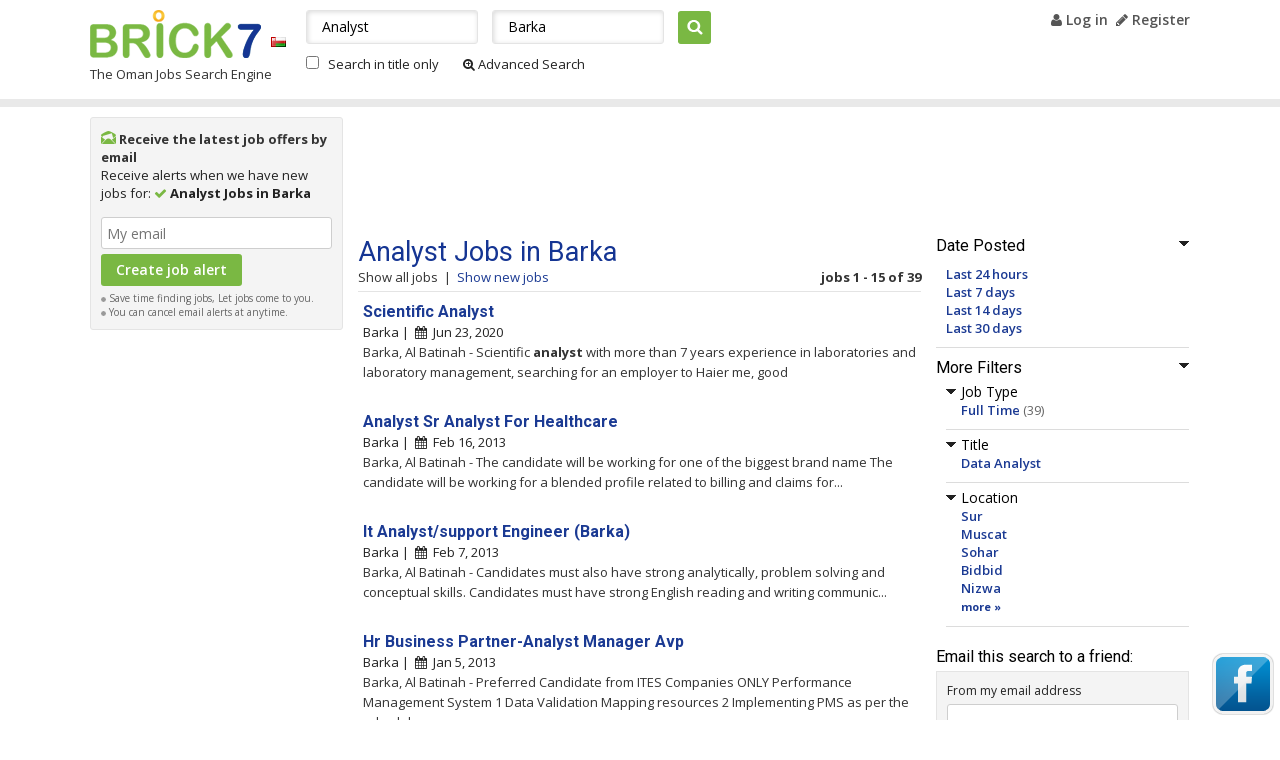

--- FILE ---
content_type: text/html; charset=UTF-8
request_url: http://om.brick7.net/q-analyst-jobs-barka
body_size: 7619
content:
<!DOCTYPE html>

<html>
<head>
    <meta http-equiv="X-UA-Compatible" content="IE=edge" />
    <meta http-equiv="Content-Type" content="text/html; charset=UTF-8" />
    <meta name="viewport" content="width=device-width; initial-scale=1.0; minimum-scale=1.0; maximum-scale=1.0; user-scalable=no;target-densityDpi=medium-dpi" />

            <title>Analyst Jobs in Barka, BA | Om.brick7.net</title>
                <meta name="Description" content="39 Analyst Jobs in Barka, Oman available on Om.brick7.net. Search & apply to these Vacancies, or browse for similar Analyst Jobs in Barka area." />
    
    
	<link rel="shortcut icon" href="/favicon.ico" />
	<link rel="stylesheet" href="//maxcdn.bootstrapcdn.com/font-awesome/4.3.0/css/font-awesome.min.css">
    <link rel="stylesheet" type="text/css" media="screen" href="http://om.brick7.net/extra/css/style.css?83e62e08ccc0f12a2c17e94ca66190e5" />
    <link rel="stylesheet" type="text/css" media="screen" href="http://om.brick7.net/extra/css/responsive.css?83e62e08ccc0f12a2c17e94ca66190e5" />
    <link href='http://fonts.googleapis.com/css?family=Open+Sans:400,400italic,700,700italic,600italic,600' rel='stylesheet' type='text/css' />
    <link href='http://fonts.googleapis.com/css?family=Roboto:400,400italic,500,500italic,700,700italic' rel='stylesheet' type='text/css' />

            <script type="text/javascript" src="http://om.brick7.net/extra/js/jquery-1.5.1.min.js?5ba69d0f7feb250e751fccaadf88558e"></script>
        		<link rel="canonical" href="http://om.brick7.net/q-analyst-jobs-barka" />
        <link rel="next" href="http://om.brick7.net/q-analyst-jobs-barka?page=2">
    
        </head>
<body>
            

    <div id="main">
        
<div id="header_im">
    <div class="lsize">
                <div id="mob_menu">
            <div class="clearfix">
                <a href="javascript:void(0);" class="menu_icon" onclick="toggleMainMenu('menu_box');"></a>
            </div>

            <div id="menu_box" style="display:none">
                <ul>
                    <li>
                                                    <b>Welcome, Guest</b>
                                            </li>
                    <li>
                                            <a href="http://om.brick7.net/user/jobalert.html" title="My Brick7" rel="nofollow">My Brick7</a>
                                        </li>         
                    <li>
                                                    <a href="http://om.brick7.net/login.html" title="Log in" rel="nofollow"><i class="fa fa-user"></i> Log in</a>
                                            </li>
                                        <li>
                        <a href="http://om.brick7.net/register.html" title="Register" rel="nofollow"><i class="fa fa-pencil"></i> Register</a>
                    </li>
                    
                                    </ul>
            </div>
        </div>
        
        <div class="clearfix">
            <div id="header_left">
                <div class="clearfix">
                    <div id="logo" class="fl">
                                                                        <a href="http://om.brick7.net" title="Brick7">Brick7</a>
                                                                </div>

                                            <div class="fl pt32">
                            <a href="http://om.brick7.net" title="Brick7"><img src="http://om.brick7.net/extra/siteimages/flag_om.gif" alt="flag" width="15" height="10" /></a><br />
                        </div>
                                    </div>

                                    <div class="tag_line">
                                                                                    The Oman Jobs Search Engine
                                                                        </div>
                            </div>

                        <div id="header_right">
                                    <a href="http://om.brick7.net/login.html" title="Log in" rel="nofollow"><i class="fa fa-user"></i> Log in</a>&nbsp; 
                    <a href="http://om.brick7.net/register.html" title="Register" rel="nofollow"><i class="fa fa-pencil"></i> Register</a>
                
                
                                            </div>

                                <div id="header_search">
        <form name="searchFrm" action="http://om.brick7.net/search/jobs" method="get">
        <input type="text" name="q" id="q" value="Analyst" placeholder="What" onfocus="this.value=='What' ? this.value='' : this.value" />
        <input type="text" name="l" id="l" value="Barka" autocomplete="off" placeholder="Where" onfocus="this.value == 'Where' ? this.value='' : this.value" />
        <div id="autoFillRes" class="none"><br/></div>
        <input type="submit" value="Search" onclick="return chkingsearch('', '');" />
        <div class="mt10">
            <input type="checkbox" id="searchByTitle" name="searchByTitle" value="1"  />
            <label for="searchByTitle">Search in title only</label>

            <a rel="nofollow" href="http://om.brick7.net/advanced-search"><i class="fa fa-search-plus"></i>&nbsp;Advanced Search</a>
        </div>
        </form>
    </div>

                                </div>
    </div>
</div>



        <div class="main_content_bdr">
            <div class="wrapper">
                                
    <div id="listing">
        <div class="clearfix">
        <div id="listing_right">
                <form method="post" action="" name="jobAlertfrm">
        <input type="hidden" value="" name="id_user" id="id_user" />
        <input type="hidden" value="Barka" name="city" id="city" />
        <input type="hidden" value="" name="category" id="category" />
        <input type="hidden" value="Analyst" name="keyword" id="keyword" />
        <input type="hidden" value="" name="state" id="state" />
        <input type="hidden" value="Analyst" name="search_keyword" id="search_keyword" />
        <input type="hidden" value="" name="company" id="company" />

                    <div class="job_alert">
                <div class="pb10">
                    <div class="pr5 ja_title">
                        <img class="pt3" alt="job alerts" src="http://om.brick7.net/extra/siteimages/i_mail.png" width="15" height="13" /> Receive the latest job offers by email
                    </div>
                    Receive alerts when we have new jobs for: <i class="fa fa-check green"></i> <b>Analyst Jobs in Barka</b>
                </div>
                <div align="center" class="red" id="alt_status"></div>

                <div id="alert_detail">
                    <input type="text" class="tb_border width_200 mt5" id="alert_email" name="alert_email" value="" placeholder="My email" onfocus="this.value=='My email' ? this.value='' : this.value" /><br />
                    <input type="submit" onclick="return ajaxJobAlert('', '');" class="green_btn mt5" value="Create job alert" name="save_alert" />
                    <span id="ajaxLoadImg" class="none"><img src="http://om.brick7.net/extra/siteimages/loading.gif" alt="loading" width="16" height="16" /></span>

                    <div class="form_comment">
                        <img alt="dot" src="http://om.brick7.net/extra/siteimages/dot_gray.gif" width="5" height="5" /> Save time finding jobs, Let jobs come to you. <br />
                        <img alt="dot" src="http://om.brick7.net/extra/siteimages/dot_gray.gif" width="5" height="5" /> You can cancel email alerts at anytime.
                    </div>
                </div>
            </div>
            </form>

    
    
		   <div id="id_list_side_banner">
            <div class="pb20 mt10 center"><script type="text/javascript"><!--
                                    google_ad_client = "ca-pub-8545032421136330";
                                    /* Brick7 160x600, created 5/25/09 */
                                    google_ad_slot = "0645226169";
            						google_ad_channel = "6490617407"; /* bri_search_jobs_sky */
                                    google_ad_width = 160;
                                    google_ad_height = 600;
                                    google_max_num_ads = 4;
                                    //-->
                                    </script>
                                    <script type="text/javascript" src="//pagead2.googlesyndication.com/pagead/show_ads.js"></script></div>
	   </div>
    </div>
        <div class="listing_main_right">
                        <div class="listing_top_ad"><script type="text/javascript"><!--
                                    google_ad_client = "ca-pub-8545032421136330";
                                    /* bri_search_jobs_top */
                                    google_ad_slot = "2060417805";
            						google_ad_channel = "9583684604"; /* bri_search_jobs_top */
                                    google_override_format = true;
            						google_ad_width = 728;
            						google_ad_height = 110;
                                    google_max_num_ads = 1;
                                    //-->
                                    </script>
                                    <script type="text/javascript" src="//pagead2.googlesyndication.com/pagead/show_ads.js"></script></div>            <div class="clearfix">
            
<div id="listing_left">
                    

            <div class="filter_head">
            <img src="http://om.brick7.net/extra/siteimages/arrow_down.png" onclick="showHideFilter(this, 'up');" class="div_expand" alt="minus" name="filter_datePosted" />Date Posted
        </div>

        <div id="filter_datePosted">
            <ul class="left_criteria">
                                <li>
                    <a href="http://om.brick7.net/q-analyst-jobs-barka?fdb=1" rel="nofollow" title="Last 24 hours">Last 24 hours</a>
                </li>
                                <li>
                    <a href="http://om.brick7.net/q-analyst-jobs-barka?fdb=7" rel="nofollow" title="Last 7 days">Last 7 days</a>
                </li>
                                <li>
                    <a href="http://om.brick7.net/q-analyst-jobs-barka?fdb=14" rel="nofollow" title="Last 14 days">Last 14 days</a>
                </li>
                                <li>
                    <a href="http://om.brick7.net/q-analyst-jobs-barka?fdb=30" rel="nofollow" title="Last 30 days">Last 30 days</a>
                </li>
                            </ul>
        </div>
    
        <div class="filter_head">
        <img src="http://om.brick7.net/extra/siteimages/arrow_down.png" name="filter_more" onclick="showHideFilter(this, 'up');" class="div_expand" alt="minus" />More Filters
    </div>
    
    <div id="filter_more">
	    	        <div class="filter_head">
	            <img src="http://om.brick7.net/extra/siteimages/arrow_down.png" name="filter_jobType" onclick="showHideFilter(this);" class="div_expand" alt="minus" />Job Type
	        </div>

	        <div id="filter_jobType">
                <ul class="left_criteria">
                                        <li>
                        <a href="http://om.brick7.net/q-analyst-jobs-barka?fjt=full-time" rel="nofollow" title="Full Time">Full Time</a>
                        <span class="dark_gray">(39)</span>
                    </li>
	                	            </ul>
	        </div>
	    
	    	        <div class="filter_head">
	            <img src="http://om.brick7.net/extra/siteimages/arrow_down.png" name="filter_title" onclick="showHideFilter(this);" class="div_expand" alt="minus" />Title
	        </div>

            <div id="filter_title" class="left_criteria">
                <ul>
                                                                    <li>
                            <a href="http://om.brick7.net/q-data-analyst-jobs-barka" title="Data Analyst" >Data Analyst</a>
                        </li>
                    
                    	            </ul>
	        </div>
	    
	    	        <div class="filter_head">
	            <img src="http://om.brick7.net/extra/siteimages/arrow_down.png" name="filter_location" onclick="showHideFilter(this);" class="div_expand" alt="minus" />Location
	        </div>
	
	        <div id="filter_location" class="left_criteria">
	            <ul>
                                                                    <li>
                            <a href="http://om.brick7.net/q-analyst-jobs-sur" title="Sur" >Sur</a>
                        </li>
                                                                    <li>
                            <a href="http://om.brick7.net/q-analyst-jobs-muscat" title="Muscat" >Muscat</a>
                        </li>
                                                                    <li>
                            <a href="http://om.brick7.net/q-analyst-jobs-sohar" title="Sohar" >Sohar</a>
                        </li>
                                                                    <li>
                            <a href="http://om.brick7.net/q-analyst-jobs-bidbid" title="Bidbid" >Bidbid</a>
                        </li>
                                                                    <li>
                            <a href="http://om.brick7.net/q-analyst-jobs-nizwa" title="Nizwa" >Nizwa</a>
                        </li>
                                                                        </ul>
                            <a href="javascript:void(0);" class="font_11 no_underline bold" onclick="showMore(this)" name="more_location" id="show_more_location" title="more">more &#187;</a>
                            <ul class="font_11 none" id="more_location">
                                                <li>
                            <a href="http://om.brick7.net/q-analyst-jobs-al-wusta" title="Al Wusta" >Al Wusta</a>
                        </li>
                                                                    <li>
                            <a href="http://om.brick7.net/q-analyst-jobs-salalah" title="Salalah" >Salalah</a>
                        </li>
                                                                    <li>
                            <a href="http://om.brick7.net/q-analyst-jobs-khasab" title="Khasab" >Khasab</a>
                        </li>
                                                                    <li>
                            <a href="http://om.brick7.net/q-analyst-jobs-taqa" title="Taqa" >Taqa</a>
                        </li>
                                                                    <li>
                            <a href="http://om.brick7.net/q-analyst-jobs-bahla" title="Bahla" >Bahla</a>
                        </li>
                                                                    <li>
                            <a href="http://om.brick7.net/q-analyst-jobs-ibri" title="Ibri" >Ibri</a>
                        </li>
                                                                    <li>
                            <a href="http://om.brick7.net/q-analyst-jobs-izki" title="Izki" >Izki</a>
                        </li>
                                                                    <li>
                            <a href="http://om.brick7.net/q-analyst-jobs-jalan-bani-bu-hassan" title="Jalan Bani Bu Hassan" >Jalan Bani Bu Hassan</a>
                        </li>
                                                                    <li>
                            <a href="http://om.brick7.net/q-analyst-jobs-samail" title="Samail" >Samail</a>
                        </li>
                                                                    <li>
                            <a href="http://om.brick7.net/q-analyst-jobs-saham" title="Saham" >Saham</a>
                        </li>
                                                                    <li>
                            <a href="http://om.brick7.net/q-analyst-jobs-shinas" title="Shinas" >Shinas</a>
                        </li>
                                                                    <li>
                            <a href="http://om.brick7.net/q-analyst-jobs-bawshar" title="Bawshar" >Bawshar</a>
                        </li>
                                                                    <li>
                            <a href="http://om.brick7.net/q-analyst-jobs-seeb" title="Seeb" >Seeb</a>
                        </li>
                                                                    <li>
                            <a href="http://om.brick7.net/q-analyst-jobs-ar-rustaq" title="Ar Rustaq" >Ar Rustaq</a>
                        </li>
                                                                    <li>
                            <a href="http://om.brick7.net/q-analyst-jobs-muttrah" title="Muttrah" >Muttrah</a>
                        </li>
                    
	                                        <li><a href="javascript:void(0);" class="font_11 no_underline bold" onclick="showMore(this, 'Y')" name="more_location" title="less">&#171; less</a></li>
	                	            </ul>
	        </div>
	    
	    
	        </div>
    
            
<div class="search_friend">
    <div class="filter_head">Email this search to a friend:</div>
    <form action="" method="post" name="linkmail">
        <div class="link_frd">
            <input type="hidden" name="mail_sub" id="mail_sub" value="Analyst Jobs in Barka" />
            <input type="hidden" name="mail_link" id="mail_link" value="http://om.brick7.net/q-analyst-jobs-barka" />
            <div id="sendLinkShow">
                <div id="frdResult" class="red"></div>
                <ul>
                    <li><label for="from_email">From my email address</label></li>
                    <li><input type="text" id="from_email" name="from_email" size="17" class="tb_border"/></li>
                    <li class="pt5"><label for="to_email">To email address</label></li>
                    <li><input type="text" name="to_email" id="to_email" size="17" class="tb_border"/></li>
                    <li class="pt5">
                        <a href="javascript:void(0);" onclick="sendLinkMsg('http://om.brick7.net/extra/siteimages');" id="arrowImg"><img src="http://om.brick7.net/extra/siteimages/arrow_small.gif" alt="icon" width="4" height="7" /></a>
                        <a href="javascript:void(0);" onclick="sendLinkMsg('http://om.brick7.net/extra/siteimages');">Message (optional)</a>
                    </li>
                    <li id="frdMsg" class="none">
                        <textarea name="mail_msg" id="mail_msg" class="tb_border" rows="3" cols="19"></textarea>
                    </li>
                    <li class="pt10">
                        <input type="button" name="LinkSubmit" class="green_btn" value="Send" onclick="emailSearchTofrd();" />
                    </li>
                </ul>
            </div>
            <div id="sendLinkHide"></div>
        </div>
    </form>
</div>
    </div>
            <div id="listing_middle">
    	    <div class="listing_main_title">
	        <h1>Analyst Jobs in Barka</h1>
            <div class="clearfix">
                <div class="fl">
                                            <span class="light_black">Show all jobs</span>&nbsp; |&nbsp;
                        <a href="http://om.brick7.net/q-analyst-jobs-barka?fdb=7" rel="nofollow" title="Show new jobs">Show new jobs</a>
                                  </div>
              <div class="fr">
                  <b>jobs 1 - 15 of 39</b>              </div>
          </div>
	    </div>

    	
                        
        <ul id="j_88002" class="list_row">
                                    <li class="listing_job">
                <h2><a class="bold" href="http://om.brick7.net/?id=88002" target="_blank" title="Scientific Analyst" rel="nofollow">Scientific Analyst</a></h2>
                
                            </li>

            <li class="listing_city">
                                    Barka&nbsp;|&nbsp;
                
                <i class="fa fa-calendar"></i>&nbsp;&nbsp;Jun 23, 2020

                            </li>

                            <li class="font_13 list_desc">
                    Barka, Al Batinah - Scientific <b>analyst</b> with more than 7 years experience in laboratories and laboratory management, searching for an employer to Haier me, good
                    <div class="list_share">
                        <a href="javascript:void(0);" id="share_88002" onclick="showShareOptions(88002);"><i class="fa fa-share"></i> Share</a>&nbsp;|&nbsp;

                                                    <span onclick="ajaxWatchList(this)" id="wl_88002"> <a href="javascript:void(0);">Save this job</a></span>
                                            </div>

                    <div id="shareopt_88002" class="more_tools width_78 none">
                        <div class="clearfix">
                            <div class="fl">
                                Share this job on -
                                <a class="facebook no_underline cursor_point" rel="nofollow" title="Share this job on Facebook"><img src="http://om.brick7.net/extra/siteimages/facebook-icon.jpg" alt="" width="16" height="16" /></a>
                                <a class="twitter no_underline cursor_point" rel="nofollow" title="Share this job on Twitter"><img src="http://om.brick7.net/extra/siteimages/twitter-icon.gif" alt="" width="16" height="16" /></a>
                                <a class="linkedin no_underline cursor_point" rel="nofollow" title="Share this job on Linkedin"><img src="http://om.brick7.net/extra/siteimages/linkedin-icon.png" alt="" width="16" height="16" /></a>
                            </div>
                            <div class="fr"><a href="javascript:void(0);" onclick="showShareOptions(88002);" class="no_underline" title="Close">[x]</a></div>
                        </div>
                    </div>
                </li>
                    </ul>
                        
        <ul id="j_27803" class="list_row">
                                    <li class="listing_job">
                <h2><a class="bold" href="http://om.brick7.net/?id=27803" target="_blank" title="Analyst Sr Analyst For Healthcare" rel="nofollow">Analyst Sr Analyst For Healthcare</a></h2>
                
                            </li>

            <li class="listing_city">
                                    Barka&nbsp;|&nbsp;
                
                <i class="fa fa-calendar"></i>&nbsp;&nbsp;Feb 16, 2013

                            </li>

                            <li class="font_13 list_desc">
                    Barka, Al Batinah -  The candidate will be working for one of the biggest brand name The candidate will be working for a blended profile related to billing and claims for...
                    <div class="list_share">
                        <a href="javascript:void(0);" id="share_27803" onclick="showShareOptions(27803);"><i class="fa fa-share"></i> Share</a>&nbsp;|&nbsp;

                                                    <span onclick="ajaxWatchList(this)" id="wl_27803"> <a href="javascript:void(0);">Save this job</a></span>
                                            </div>

                    <div id="shareopt_27803" class="more_tools width_78 none">
                        <div class="clearfix">
                            <div class="fl">
                                Share this job on -
                                <a class="facebook no_underline cursor_point" rel="nofollow" title="Share this job on Facebook"><img src="http://om.brick7.net/extra/siteimages/facebook-icon.jpg" alt="" width="16" height="16" /></a>
                                <a class="twitter no_underline cursor_point" rel="nofollow" title="Share this job on Twitter"><img src="http://om.brick7.net/extra/siteimages/twitter-icon.gif" alt="" width="16" height="16" /></a>
                                <a class="linkedin no_underline cursor_point" rel="nofollow" title="Share this job on Linkedin"><img src="http://om.brick7.net/extra/siteimages/linkedin-icon.png" alt="" width="16" height="16" /></a>
                            </div>
                            <div class="fr"><a href="javascript:void(0);" onclick="showShareOptions(27803);" class="no_underline" title="Close">[x]</a></div>
                        </div>
                    </div>
                </li>
                    </ul>
                        
        <ul id="j_27601" class="list_row">
                                    <li class="listing_job">
                <h2><a class="bold" href="http://om.brick7.net/?id=27601" target="_blank" title="It Analyst/support Engineer (Barka)" rel="nofollow">It Analyst/support Engineer (Barka)</a></h2>
                
                            </li>

            <li class="listing_city">
                                    Barka&nbsp;|&nbsp;
                
                <i class="fa fa-calendar"></i>&nbsp;&nbsp;Feb  7, 2013

                            </li>

                            <li class="font_13 list_desc">
                    Barka, Al Batinah - Candidates must also have strong analytically, problem solving and conceptual skills. Candidates must have strong English reading and writing communic...
                    <div class="list_share">
                        <a href="javascript:void(0);" id="share_27601" onclick="showShareOptions(27601);"><i class="fa fa-share"></i> Share</a>&nbsp;|&nbsp;

                                                    <span onclick="ajaxWatchList(this)" id="wl_27601"> <a href="javascript:void(0);">Save this job</a></span>
                                            </div>

                    <div id="shareopt_27601" class="more_tools width_78 none">
                        <div class="clearfix">
                            <div class="fl">
                                Share this job on -
                                <a class="facebook no_underline cursor_point" rel="nofollow" title="Share this job on Facebook"><img src="http://om.brick7.net/extra/siteimages/facebook-icon.jpg" alt="" width="16" height="16" /></a>
                                <a class="twitter no_underline cursor_point" rel="nofollow" title="Share this job on Twitter"><img src="http://om.brick7.net/extra/siteimages/twitter-icon.gif" alt="" width="16" height="16" /></a>
                                <a class="linkedin no_underline cursor_point" rel="nofollow" title="Share this job on Linkedin"><img src="http://om.brick7.net/extra/siteimages/linkedin-icon.png" alt="" width="16" height="16" /></a>
                            </div>
                            <div class="fr"><a href="javascript:void(0);" onclick="showShareOptions(27601);" class="no_underline" title="Close">[x]</a></div>
                        </div>
                    </div>
                </li>
                    </ul>
                        
        <ul id="j_26424" class="list_row">
                                    <li class="listing_job">
                <h2><a class="bold" href="http://om.brick7.net/?id=26424" target="_blank" title="Hr Business Partner-Analyst Manager Avp" rel="nofollow">Hr Business Partner-Analyst Manager Avp</a></h2>
                
                            </li>

            <li class="listing_city">
                                    Barka&nbsp;|&nbsp;
                
                <i class="fa fa-calendar"></i>&nbsp;&nbsp;Jan  5, 2013

                            </li>

                            <li class="font_13 list_desc">
                    Barka, Al Batinah -  Preferred Candidate from ITES Companies ONLY Performance Management System 1 Data Validation Mapping resources 2 Implementing PMS as per the schedule...
                    <div class="list_share">
                        <a href="javascript:void(0);" id="share_26424" onclick="showShareOptions(26424);"><i class="fa fa-share"></i> Share</a>&nbsp;|&nbsp;

                                                    <span onclick="ajaxWatchList(this)" id="wl_26424"> <a href="javascript:void(0);">Save this job</a></span>
                                            </div>

                    <div id="shareopt_26424" class="more_tools width_78 none">
                        <div class="clearfix">
                            <div class="fl">
                                Share this job on -
                                <a class="facebook no_underline cursor_point" rel="nofollow" title="Share this job on Facebook"><img src="http://om.brick7.net/extra/siteimages/facebook-icon.jpg" alt="" width="16" height="16" /></a>
                                <a class="twitter no_underline cursor_point" rel="nofollow" title="Share this job on Twitter"><img src="http://om.brick7.net/extra/siteimages/twitter-icon.gif" alt="" width="16" height="16" /></a>
                                <a class="linkedin no_underline cursor_point" rel="nofollow" title="Share this job on Linkedin"><img src="http://om.brick7.net/extra/siteimages/linkedin-icon.png" alt="" width="16" height="16" /></a>
                            </div>
                            <div class="fr"><a href="javascript:void(0);" onclick="showShareOptions(26424);" class="no_underline" title="Close">[x]</a></div>
                        </div>
                    </div>
                </li>
                    </ul>
                        
        <ul id="j_25637" class="list_row">
                                    <li class="listing_job">
                <h2><a class="bold" href="http://om.brick7.net/?id=25637" target="_blank" title="Market Research Analyst" rel="nofollow">Market Research Analyst</a></h2>
                
                            </li>

            <li class="listing_city">
                                    Barka&nbsp;|&nbsp;
                
                <i class="fa fa-calendar"></i>&nbsp;&nbsp;Dec 17, 2012

                            </li>

                            <li class="font_13 list_desc">
                    Barka, Al Batinah - Details about the position Position Market research analystLocation BangaloreWork Timing Should be flexible withrotational shifts including nights shi...
                    <div class="list_share">
                        <a href="javascript:void(0);" id="share_25637" onclick="showShareOptions(25637);"><i class="fa fa-share"></i> Share</a>&nbsp;|&nbsp;

                                                    <span onclick="ajaxWatchList(this)" id="wl_25637"> <a href="javascript:void(0);">Save this job</a></span>
                                            </div>

                    <div id="shareopt_25637" class="more_tools width_78 none">
                        <div class="clearfix">
                            <div class="fl">
                                Share this job on -
                                <a class="facebook no_underline cursor_point" rel="nofollow" title="Share this job on Facebook"><img src="http://om.brick7.net/extra/siteimages/facebook-icon.jpg" alt="" width="16" height="16" /></a>
                                <a class="twitter no_underline cursor_point" rel="nofollow" title="Share this job on Twitter"><img src="http://om.brick7.net/extra/siteimages/twitter-icon.gif" alt="" width="16" height="16" /></a>
                                <a class="linkedin no_underline cursor_point" rel="nofollow" title="Share this job on Linkedin"><img src="http://om.brick7.net/extra/siteimages/linkedin-icon.png" alt="" width="16" height="16" /></a>
                            </div>
                            <div class="fr"><a href="javascript:void(0);" onclick="showShareOptions(25637);" class="no_underline" title="Close">[x]</a></div>
                        </div>
                    </div>
                </li>
                    </ul>
                        
        <ul id="j_25105" class="list_row">
                                    <li class="listing_job">
                <h2><a class="bold" href="http://om.brick7.net/?id=25105" target="_blank" title="Ar Analyst" rel="nofollow">Ar Analyst</a></h2>
                
                            </li>

            <li class="listing_city">
                                    Barka&nbsp;|&nbsp;
                
                <i class="fa fa-calendar"></i>&nbsp;&nbsp;Dec  6, 2012

                            </li>

                            <li class="font_13 list_desc">
                    Barka, Al Batinah -  knowledge in charge entry cash posting Good Knowledge in denials capturing action taking 1 3yrs of Exp Should have knowledge in Medical billing conce...
                    <div class="list_share">
                        <a href="javascript:void(0);" id="share_25105" onclick="showShareOptions(25105);"><i class="fa fa-share"></i> Share</a>&nbsp;|&nbsp;

                                                    <span onclick="ajaxWatchList(this)" id="wl_25105"> <a href="javascript:void(0);">Save this job</a></span>
                                            </div>

                    <div id="shareopt_25105" class="more_tools width_78 none">
                        <div class="clearfix">
                            <div class="fl">
                                Share this job on -
                                <a class="facebook no_underline cursor_point" rel="nofollow" title="Share this job on Facebook"><img src="http://om.brick7.net/extra/siteimages/facebook-icon.jpg" alt="" width="16" height="16" /></a>
                                <a class="twitter no_underline cursor_point" rel="nofollow" title="Share this job on Twitter"><img src="http://om.brick7.net/extra/siteimages/twitter-icon.gif" alt="" width="16" height="16" /></a>
                                <a class="linkedin no_underline cursor_point" rel="nofollow" title="Share this job on Linkedin"><img src="http://om.brick7.net/extra/siteimages/linkedin-icon.png" alt="" width="16" height="16" /></a>
                            </div>
                            <div class="fr"><a href="javascript:void(0);" onclick="showShareOptions(25105);" class="no_underline" title="Close">[x]</a></div>
                        </div>
                    </div>
                </li>
                    </ul>
                        
        <ul id="j_25242" class="list_row">
                                    <li class="listing_job">
                <h2><a class="bold" href="http://om.brick7.net/?id=25242" target="_blank" title="Workforce Management Analyst" rel="nofollow">Workforce Management Analyst</a></h2>
                
                            </li>

            <li class="listing_city">
                                    Barka&nbsp;|&nbsp;
                
                <i class="fa fa-calendar"></i>&nbsp;&nbsp;Dec  8, 2012

                            </li>

                            <li class="font_13 list_desc">
                    Barka, Al Batinah -  Prefer a Minimum of one 1 year of WFM experience in a multi channel call center environment WFM software experience a plus Spreadsheets with intermed...
                    <div class="list_share">
                        <a href="javascript:void(0);" id="share_25242" onclick="showShareOptions(25242);"><i class="fa fa-share"></i> Share</a>&nbsp;|&nbsp;

                                                    <span onclick="ajaxWatchList(this)" id="wl_25242"> <a href="javascript:void(0);">Save this job</a></span>
                                            </div>

                    <div id="shareopt_25242" class="more_tools width_78 none">
                        <div class="clearfix">
                            <div class="fl">
                                Share this job on -
                                <a class="facebook no_underline cursor_point" rel="nofollow" title="Share this job on Facebook"><img src="http://om.brick7.net/extra/siteimages/facebook-icon.jpg" alt="" width="16" height="16" /></a>
                                <a class="twitter no_underline cursor_point" rel="nofollow" title="Share this job on Twitter"><img src="http://om.brick7.net/extra/siteimages/twitter-icon.gif" alt="" width="16" height="16" /></a>
                                <a class="linkedin no_underline cursor_point" rel="nofollow" title="Share this job on Linkedin"><img src="http://om.brick7.net/extra/siteimages/linkedin-icon.png" alt="" width="16" height="16" /></a>
                            </div>
                            <div class="fr"><a href="javascript:void(0);" onclick="showShareOptions(25242);" class="no_underline" title="Close">[x]</a></div>
                        </div>
                    </div>
                </li>
                    </ul>
                                                <div class="mt10">    <form method="post" action="" name="jobAlertfrm">
        <input type="hidden" value="" name="id_user" id="middleid_user" />
        <input type="hidden" value="Barka" name="city" id="middlecity" />
        <input type="hidden" value="" name="category" id="middlecategory" />
        <input type="hidden" value="Analyst" name="keyword" id="middlekeyword" />
        <input type="hidden" value="" name="state" id="middlestate" />
        <input type="hidden" value="Analyst" name="search_keyword" id="middlesearch_keyword" />
        <input type="hidden" value="" name="company" id="middlecompany" />

                    <div class="job_alert">
                <div class="pb10">
                    <div class="pr5 ja_title">
                        <img class="pt3" alt="job alerts" src="http://om.brick7.net/extra/siteimages/i_mail.png" width="15" height="13" /> Receive the latest job offers by email
                    </div>
                    Receive alerts when we have new jobs for: <i class="fa fa-check green"></i> <b>Analyst Jobs in Barka</b>
                </div>
                <div align="center" class="red" id="middlealt_status"></div>

                <div id="middlealert_detail">
                    <input type="text" class="tb_border width_200 mt5" id="middlealert_email" name="alert_email" value="" placeholder="My email" onfocus="this.value=='My email' ? this.value='' : this.value" /><br />
                    <input type="submit" onclick="return ajaxJobAlert('', 'middle');" class="green_btn mt5" value="Create job alert" name="save_alert" />
                    <span id="middleajaxLoadImg" class="none"><img src="http://om.brick7.net/extra/siteimages/loading.gif" alt="loading" width="16" height="16" /></span>

                    <div class="form_comment">
                        <img alt="dot" src="http://om.brick7.net/extra/siteimages/dot_gray.gif" width="5" height="5" /> Save time finding jobs, Let jobs come to you. <br />
                        <img alt="dot" src="http://om.brick7.net/extra/siteimages/dot_gray.gif" width="5" height="5" /> You can cancel email alerts at anytime.
                    </div>
                </div>
            </div>
            </form>
</div>
                    
        <ul id="j_25418" class="list_row">
                                    <li class="listing_job">
                <h2><a class="bold" href="http://om.brick7.net/?id=25418" target="_blank" title="Quality Analyst - Dimensions Quantum" rel="nofollow">Quality Analyst - Dimensions Quantum</a></h2>
                
                            </li>

            <li class="listing_city">
                                    Barka&nbsp;|&nbsp;
                
                <i class="fa fa-calendar"></i>&nbsp;&nbsp;Dec 11, 2012

                            </li>

                            <li class="font_13 list_desc">
                    Barka, Al Batinah -  Good knowledge of Dimensions Quantum and Quality checking experience Maintain database and carrying out Adhoc analysis reporting Automation of report...
                    <div class="list_share">
                        <a href="javascript:void(0);" id="share_25418" onclick="showShareOptions(25418);"><i class="fa fa-share"></i> Share</a>&nbsp;|&nbsp;

                                                    <span onclick="ajaxWatchList(this)" id="wl_25418"> <a href="javascript:void(0);">Save this job</a></span>
                                            </div>

                    <div id="shareopt_25418" class="more_tools width_78 none">
                        <div class="clearfix">
                            <div class="fl">
                                Share this job on -
                                <a class="facebook no_underline cursor_point" rel="nofollow" title="Share this job on Facebook"><img src="http://om.brick7.net/extra/siteimages/facebook-icon.jpg" alt="" width="16" height="16" /></a>
                                <a class="twitter no_underline cursor_point" rel="nofollow" title="Share this job on Twitter"><img src="http://om.brick7.net/extra/siteimages/twitter-icon.gif" alt="" width="16" height="16" /></a>
                                <a class="linkedin no_underline cursor_point" rel="nofollow" title="Share this job on Linkedin"><img src="http://om.brick7.net/extra/siteimages/linkedin-icon.png" alt="" width="16" height="16" /></a>
                            </div>
                            <div class="fr"><a href="javascript:void(0);" onclick="showShareOptions(25418);" class="no_underline" title="Close">[x]</a></div>
                        </div>
                    </div>
                </li>
                    </ul>
                        
        <ul id="j_25420" class="list_row">
                                    <li class="listing_job">
                <h2><a class="bold" href="http://om.brick7.net/?id=25420" target="_blank" title="Openings For It Analyst" rel="nofollow">Openings For It Analyst</a></h2>
                
                            </li>

            <li class="listing_city">
                                    Barka&nbsp;|&nbsp;
                
                <i class="fa fa-calendar"></i>&nbsp;&nbsp;Dec 11, 2012

                            </li>

                            <li class="font_13 list_desc">
                    Barka, Al Batinah - Candidate should have sound technical knowledge troubleshooting skills and support experience on following Windows platform in Windows 2000 and Window...
                    <div class="list_share">
                        <a href="javascript:void(0);" id="share_25420" onclick="showShareOptions(25420);"><i class="fa fa-share"></i> Share</a>&nbsp;|&nbsp;

                                                    <span onclick="ajaxWatchList(this)" id="wl_25420"> <a href="javascript:void(0);">Save this job</a></span>
                                            </div>

                    <div id="shareopt_25420" class="more_tools width_78 none">
                        <div class="clearfix">
                            <div class="fl">
                                Share this job on -
                                <a class="facebook no_underline cursor_point" rel="nofollow" title="Share this job on Facebook"><img src="http://om.brick7.net/extra/siteimages/facebook-icon.jpg" alt="" width="16" height="16" /></a>
                                <a class="twitter no_underline cursor_point" rel="nofollow" title="Share this job on Twitter"><img src="http://om.brick7.net/extra/siteimages/twitter-icon.gif" alt="" width="16" height="16" /></a>
                                <a class="linkedin no_underline cursor_point" rel="nofollow" title="Share this job on Linkedin"><img src="http://om.brick7.net/extra/siteimages/linkedin-icon.png" alt="" width="16" height="16" /></a>
                            </div>
                            <div class="fr"><a href="javascript:void(0);" onclick="showShareOptions(25420);" class="no_underline" title="Close">[x]</a></div>
                        </div>
                    </div>
                </li>
                    </ul>
                        
        <ul id="j_24819" class="list_row">
                                    <li class="listing_job">
                <h2><a class="bold" href="http://om.brick7.net/?id=24819" target="_blank" title="Ar Analyst" rel="nofollow">Ar Analyst</a></h2>
                
                            </li>

            <li class="listing_city">
                                    Barka&nbsp;|&nbsp;
                
                <i class="fa fa-calendar"></i>&nbsp;&nbsp;Nov 27, 2012

                            </li>

                            <li class="font_13 list_desc">
                    Barka, Al Batinah - knowledge in charge entry cash posting Good Knowledge in denials capturing action taking 1 3yrs of Exp Should have knowledge in Medical billing concep...
                    <div class="list_share">
                        <a href="javascript:void(0);" id="share_24819" onclick="showShareOptions(24819);"><i class="fa fa-share"></i> Share</a>&nbsp;|&nbsp;

                                                    <span onclick="ajaxWatchList(this)" id="wl_24819"> <a href="javascript:void(0);">Save this job</a></span>
                                            </div>

                    <div id="shareopt_24819" class="more_tools width_78 none">
                        <div class="clearfix">
                            <div class="fl">
                                Share this job on -
                                <a class="facebook no_underline cursor_point" rel="nofollow" title="Share this job on Facebook"><img src="http://om.brick7.net/extra/siteimages/facebook-icon.jpg" alt="" width="16" height="16" /></a>
                                <a class="twitter no_underline cursor_point" rel="nofollow" title="Share this job on Twitter"><img src="http://om.brick7.net/extra/siteimages/twitter-icon.gif" alt="" width="16" height="16" /></a>
                                <a class="linkedin no_underline cursor_point" rel="nofollow" title="Share this job on Linkedin"><img src="http://om.brick7.net/extra/siteimages/linkedin-icon.png" alt="" width="16" height="16" /></a>
                            </div>
                            <div class="fr"><a href="javascript:void(0);" onclick="showShareOptions(24819);" class="no_underline" title="Close">[x]</a></div>
                        </div>
                    </div>
                </li>
                    </ul>
                        
        <ul id="j_25104" class="list_row">
                                    <li class="listing_job">
                <h2><a class="bold" href="http://om.brick7.net/?id=25104" target="_blank" title="Denial Analyst - Medical Billing Process" rel="nofollow">Denial Analyst - Medical Billing Process</a></h2>
                
                            </li>

            <li class="listing_city">
                                    Barka&nbsp;|&nbsp;
                
                <i class="fa fa-calendar"></i>&nbsp;&nbsp;Dec  6, 2012

                            </li>

                            <li class="font_13 list_desc">
                    Barka, Al Batinah -  Handling Denial analysis in the Medical Billing Process
                    <div class="list_share">
                        <a href="javascript:void(0);" id="share_25104" onclick="showShareOptions(25104);"><i class="fa fa-share"></i> Share</a>&nbsp;|&nbsp;

                                                    <span onclick="ajaxWatchList(this)" id="wl_25104"> <a href="javascript:void(0);">Save this job</a></span>
                                            </div>

                    <div id="shareopt_25104" class="more_tools width_78 none">
                        <div class="clearfix">
                            <div class="fl">
                                Share this job on -
                                <a class="facebook no_underline cursor_point" rel="nofollow" title="Share this job on Facebook"><img src="http://om.brick7.net/extra/siteimages/facebook-icon.jpg" alt="" width="16" height="16" /></a>
                                <a class="twitter no_underline cursor_point" rel="nofollow" title="Share this job on Twitter"><img src="http://om.brick7.net/extra/siteimages/twitter-icon.gif" alt="" width="16" height="16" /></a>
                                <a class="linkedin no_underline cursor_point" rel="nofollow" title="Share this job on Linkedin"><img src="http://om.brick7.net/extra/siteimages/linkedin-icon.png" alt="" width="16" height="16" /></a>
                            </div>
                            <div class="fr"><a href="javascript:void(0);" onclick="showShareOptions(25104);" class="no_underline" title="Close">[x]</a></div>
                        </div>
                    </div>
                </li>
                    </ul>
                        
        <ul id="j_24060" class="list_row">
                                    <li class="listing_job">
                <h2><a class="bold" href="http://om.brick7.net/?id=24060" target="_blank" title="Analyst Sr Analyst For Healthcare" rel="nofollow">Analyst Sr Analyst For Healthcare</a></h2>
                
                            </li>

            <li class="listing_city">
                                    Barka&nbsp;|&nbsp;
                
                <i class="fa fa-calendar"></i>&nbsp;&nbsp;Nov 12, 2012

                            </li>

                            <li class="font_13 list_desc">
                    Barka, Al Batinah - The candidate will be working for one of the biggest brand name The candidate will be working for a blended profile related to billing and claims for ...
                    <div class="list_share">
                        <a href="javascript:void(0);" id="share_24060" onclick="showShareOptions(24060);"><i class="fa fa-share"></i> Share</a>&nbsp;|&nbsp;

                                                    <span onclick="ajaxWatchList(this)" id="wl_24060"> <a href="javascript:void(0);">Save this job</a></span>
                                            </div>

                    <div id="shareopt_24060" class="more_tools width_78 none">
                        <div class="clearfix">
                            <div class="fl">
                                Share this job on -
                                <a class="facebook no_underline cursor_point" rel="nofollow" title="Share this job on Facebook"><img src="http://om.brick7.net/extra/siteimages/facebook-icon.jpg" alt="" width="16" height="16" /></a>
                                <a class="twitter no_underline cursor_point" rel="nofollow" title="Share this job on Twitter"><img src="http://om.brick7.net/extra/siteimages/twitter-icon.gif" alt="" width="16" height="16" /></a>
                                <a class="linkedin no_underline cursor_point" rel="nofollow" title="Share this job on Linkedin"><img src="http://om.brick7.net/extra/siteimages/linkedin-icon.png" alt="" width="16" height="16" /></a>
                            </div>
                            <div class="fr"><a href="javascript:void(0);" onclick="showShareOptions(24060);" class="no_underline" title="Close">[x]</a></div>
                        </div>
                    </div>
                </li>
                    </ul>
                        
        <ul id="j_24751" class="list_row">
                                    <li class="listing_job">
                <h2><a class="bold" href="http://om.brick7.net/?id=24751" target="_blank" title="Mis Executive Mis Analyst Dayshift" rel="nofollow">Mis Executive Mis Analyst Dayshift</a></h2>
                
                            </li>

            <li class="listing_city">
                                    Barka&nbsp;|&nbsp;
                
                <i class="fa fa-calendar"></i>&nbsp;&nbsp;Nov 25, 2012

                            </li>

                            <li class="font_13 list_desc">
                    Barka, Al Batinah - Should have good knowledge with Microsoft Excel and wordShould Prepare Daily Weekly Monthly Reports through Excel sheetCo ordination with Branch Manag...
                    <div class="list_share">
                        <a href="javascript:void(0);" id="share_24751" onclick="showShareOptions(24751);"><i class="fa fa-share"></i> Share</a>&nbsp;|&nbsp;

                                                    <span onclick="ajaxWatchList(this)" id="wl_24751"> <a href="javascript:void(0);">Save this job</a></span>
                                            </div>

                    <div id="shareopt_24751" class="more_tools width_78 none">
                        <div class="clearfix">
                            <div class="fl">
                                Share this job on -
                                <a class="facebook no_underline cursor_point" rel="nofollow" title="Share this job on Facebook"><img src="http://om.brick7.net/extra/siteimages/facebook-icon.jpg" alt="" width="16" height="16" /></a>
                                <a class="twitter no_underline cursor_point" rel="nofollow" title="Share this job on Twitter"><img src="http://om.brick7.net/extra/siteimages/twitter-icon.gif" alt="" width="16" height="16" /></a>
                                <a class="linkedin no_underline cursor_point" rel="nofollow" title="Share this job on Linkedin"><img src="http://om.brick7.net/extra/siteimages/linkedin-icon.png" alt="" width="16" height="16" /></a>
                            </div>
                            <div class="fr"><a href="javascript:void(0);" onclick="showShareOptions(24751);" class="no_underline" title="Close">[x]</a></div>
                        </div>
                    </div>
                </li>
                    </ul>
                        
        <ul id="j_23664" class="list_row">
                                    <li class="listing_job">
                <h2><a class="bold" href="http://om.brick7.net/?id=23664" target="_blank" title="Quality Analyst" rel="nofollow">Quality Analyst</a></h2>
                
                            </li>

            <li class="listing_city">
                                    Barka&nbsp;|&nbsp;
                
                <i class="fa fa-calendar"></i>&nbsp;&nbsp;Nov  7, 2012

                            </li>

                            <li class="font_13 list_desc">
                    Barka, Al Batinah - Looking for candidates who have min 6 months exp as a quality <b>analyst</b> on papers in a BPO Complete Day Shift Job No Cab facility Work location will be
                    <div class="list_share">
                        <a href="javascript:void(0);" id="share_23664" onclick="showShareOptions(23664);"><i class="fa fa-share"></i> Share</a>&nbsp;|&nbsp;

                                                    <span onclick="ajaxWatchList(this)" id="wl_23664"> <a href="javascript:void(0);">Save this job</a></span>
                                            </div>

                    <div id="shareopt_23664" class="more_tools width_78 none">
                        <div class="clearfix">
                            <div class="fl">
                                Share this job on -
                                <a class="facebook no_underline cursor_point" rel="nofollow" title="Share this job on Facebook"><img src="http://om.brick7.net/extra/siteimages/facebook-icon.jpg" alt="" width="16" height="16" /></a>
                                <a class="twitter no_underline cursor_point" rel="nofollow" title="Share this job on Twitter"><img src="http://om.brick7.net/extra/siteimages/twitter-icon.gif" alt="" width="16" height="16" /></a>
                                <a class="linkedin no_underline cursor_point" rel="nofollow" title="Share this job on Linkedin"><img src="http://om.brick7.net/extra/siteimages/linkedin-icon.png" alt="" width="16" height="16" /></a>
                            </div>
                            <div class="fr"><a href="javascript:void(0);" onclick="showShareOptions(23664);" class="no_underline" title="Close">[x]</a></div>
                        </div>
                    </div>
                </li>
                    </ul>
                        
        <ul id="j_23501" class="list_row">
                                    <li class="listing_job">
                <h2><a class="bold" href="http://om.brick7.net/?id=23501" target="_blank" title="Business Analysts" rel="nofollow">Business Analysts</a></h2>
                
                            </li>

            <li class="listing_city">
                                    Barka&nbsp;|&nbsp;
                
                <i class="fa fa-calendar"></i>&nbsp;&nbsp;Nov  5, 2012

                            </li>

                            <li class="font_13 list_desc">
                    Barka, Al Batinah - The academic qualification is mostly Bcom graduates specializing in finance MUST understand terms like shares stocks investments etc This is more of a...
                    <div class="list_share">
                        <a href="javascript:void(0);" id="share_23501" onclick="showShareOptions(23501);"><i class="fa fa-share"></i> Share</a>&nbsp;|&nbsp;

                                                    <span onclick="ajaxWatchList(this)" id="wl_23501"> <a href="javascript:void(0);">Save this job</a></span>
                                            </div>

                    <div id="shareopt_23501" class="more_tools width_78 none">
                        <div class="clearfix">
                            <div class="fl">
                                Share this job on -
                                <a class="facebook no_underline cursor_point" rel="nofollow" title="Share this job on Facebook"><img src="http://om.brick7.net/extra/siteimages/facebook-icon.jpg" alt="" width="16" height="16" /></a>
                                <a class="twitter no_underline cursor_point" rel="nofollow" title="Share this job on Twitter"><img src="http://om.brick7.net/extra/siteimages/twitter-icon.gif" alt="" width="16" height="16" /></a>
                                <a class="linkedin no_underline cursor_point" rel="nofollow" title="Share this job on Linkedin"><img src="http://om.brick7.net/extra/siteimages/linkedin-icon.png" alt="" width="16" height="16" /></a>
                            </div>
                            <div class="fr"><a href="javascript:void(0);" onclick="showShareOptions(23501);" class="no_underline" title="Close">[x]</a></div>
                        </div>
                    </div>
                </li>
                    </ul>
            
            <div class="center">
            <div class="pagging"><a class="active">1</a><a href="http://om.brick7.net/q-analyst-jobs-barka?page=2" rel="nofollow" >2</a><a href="http://om.brick7.net/q-analyst-jobs-barka?page=3" rel="nofollow" >3</a> <a href="http://om.brick7.net/q-analyst-jobs-barka?page=2" title="Next" class="padding_4" rel="nofollow" >Next &raquo;</a></div>
        </div>
    
             
        <div class="mt30"><script type="text/javascript"><!--
                                    google_ad_client = "ca-pub-8545032421136330";
                                    /* bri_search_jobs_bottom */
                                    google_ad_slot = "5013884208";
            						google_ad_channel = "3537151002"; /* bri_search_jobs_bottom */
                                    google_override_format = true;
                                    google_ad_width = 560;
                                    google_ad_height = 280;
                                    google_max_num_ads = 4;
                                    //-->
                                    </script>
                                    <script type="text/javascript" src="//pagead2.googlesyndication.com/pagead/show_ads.js"></script></div>
    </div>
            </div>
        </div>
        </div>
    </div>
    

            </div>
        </div>

                    
<div id="footer">
    <div class="footer_links">
        <ul class="pb15">
            
                            <li><a title="Browse Jobs" href="/jobsbykeyword">Browse Jobs</a></li>
                
                                <li>&nbsp;| &nbsp;<a rel="nofollow" title="Publishers" href="http://om.brick7.net/html-job-box.html">Publishers</a>&nbsp; | &nbsp;</li>
            
            <li><a rel="nofollow" title="About Us" href="http://om.brick7.net/aboutus.html">About Us</a>&nbsp; | &nbsp;</li>
            <li><a rel="nofollow" title="Contact Us" href="http://om.brick7.net/feedback.html">Dissatisfied? Help us improve</a>&nbsp; | &nbsp;</li>
            <li><a rel="nofollow" title="Privacy Policy" href="http://om.brick7.net/privacypolicy.html">Privacy Policy</a></li>
        </ul>

            </div>

        <div class="copyright">
        Copyright @ 2025 Brick7 (235)
    </div>
</div>

    <div id="fb_btn_page">
        
    <link rel="stylesheet" type="text/css" media="screen" href="http://om.brick7.net/extra/css/ui.all.css" />
    <script type="text/javascript" src="http://om.brick7.net/extra/js/jquery-ui.min.js"></script>

        
        <script type="text/javascript" language="javascript">
        var tInSec = 30;

        jQuery(function()
        {
            var fbPopUpCookie = getCookie('fbPopUp');
            if(fbPopUpCookie == null || fbPopUpCookie == '')
            {
                window.setTimeout(openfb, tInSec * 1000);
            }
        });
        </script>
        

    <div id="fbopen" class="none"></div>

    <div id="fbpromo" class="inline_popup">
        <a rel="nofollow" onclick="openfb();" href="javascript:void(0);"><img border="0" src="http://om.brick7.net/extra/siteimages/fb.png" class="flt" alt="Facebook"></a>
    </div>

    </div>

<div id="OpenWatchList" class="no_underline  none ">
    <div><img src="http://om.brick7.net/extra/siteimages/star.gif" class="v_align" alt="star" width="18" height="17" />
    <a href="http://om.brick7.net/watchlist.html" title="My Watchlist">
    <b>My Watchlist <span id="tot_watchList"> (0) </span> </b></a>
    </div>
</div>

<script type="text/javascript">
                                    var sc_project=5246759;
                                    var sc_invisible=1;
                                    var sc_partition=59;
                                    var sc_click_stat=1;
                                    var sc_security="91a0c4e6";
                                    </script>
                                    <script type="text/javascript" src="http://www.statcounter.com/counter/counter.js"></script>
                                    <noscript><div class="statcounter"><a title="hits counter" href="http://www.statcounter.com/" target="_blank">
                                    <img class="statcounter" src="http://c.statcounter.com/5246759/0/91a0c4e6/1/" alt="hits counter" ></a></div></noscript>
                <a href="javascript:void(0);" onclick="scrollUp();" class="top_arrow"></a>

                <script type="text/javascript" src="http://om.brick7.net/extra/js/lang_om.js?5ba69d0f7feb250e751fccaadf88558e"></script>
        <script type="text/javascript" src="http://om.brick7.net/extra/js/jquery.autocomplete.min.js?5ba69d0f7feb250e751fccaadf88558e"></script>
        <script type="text/javascript" src="http://om.brick7.net/extra/js/javaScript.min.js?5ba69d0f7feb250e751fccaadf88558e"></script>
    </div>
</body>
</html>

--- FILE ---
content_type: text/html; charset=utf-8
request_url: https://www.google.com/recaptcha/api2/aframe
body_size: 265
content:
<!DOCTYPE HTML><html><head><meta http-equiv="content-type" content="text/html; charset=UTF-8"></head><body><script nonce="iswAed1xJoapZe0BPfM61Q">/** Anti-fraud and anti-abuse applications only. See google.com/recaptcha */ try{var clients={'sodar':'https://pagead2.googlesyndication.com/pagead/sodar?'};window.addEventListener("message",function(a){try{if(a.source===window.parent){var b=JSON.parse(a.data);var c=clients[b['id']];if(c){var d=document.createElement('img');d.src=c+b['params']+'&rc='+(localStorage.getItem("rc::a")?sessionStorage.getItem("rc::b"):"");window.document.body.appendChild(d);sessionStorage.setItem("rc::e",parseInt(sessionStorage.getItem("rc::e")||0)+1);localStorage.setItem("rc::h",'1763778797491');}}}catch(b){}});window.parent.postMessage("_grecaptcha_ready", "*");}catch(b){}</script></body></html>

--- FILE ---
content_type: text/css
request_url: http://om.brick7.net/extra/css/style.css?83e62e08ccc0f12a2c17e94ca66190e5
body_size: 11393
content:
*{margin:0;}
body {background:#fff;margin:0;padding:0;font-family: 'Open Sans', sans-serif;font-size:14px;color:#333;}
body.noBg {background:none}
h1 {color:#333;font-size:1.5em;margin:0;padding:0;font-weight:700;}
h2 {color:#06c;font-size:1.1em;margin:0;padding:5px 0;}
h3 {margin:0;padding:0;font-weight:700;}
h3 span{font-family: 'Roboto', sans-serif;font-size:16px;font-size:22px;color:#153593;font-weight:400;display:inline-block}
h3.head {color:#036;margin:0;padding:0;font-weight:400;display:block;font-size:1.4em;}
h3.green {color:#3F8008;margin:0;padding:0;font-weight:400;display:block;font-size:1.4em;}
h3.blue {color:#036;margin:0;padding:0;font-weight:400;display:block;font-size:1.4em;}
h4 {color:#333;font-size:1.1em;margin:0;padding:0;font-weight:700;}
h5 a {color:#005172;}
h5.no_border {border:0;padding-bottom:0;}
h6 {color:#000;font-size:1.3em;margin:0;padding:5px 0;font-weight:400;}
h6.head {color:#55991b;margin:0;padding:0;font-weight:400;display:inline;}
form {margin:0;padding:0;}
img {border:none;}
a {outline:none;color:#1b3a93;text-decoration:none;padding:0;margin:0;}
a:hover {color:#7ab843;}
ul, li {list-style-type:none;padding:0;margin:0;}
input[type="text"], input[type="password"], select, textarea{font-family: 'Open Sans', sans-serif;font-size:14px;-webkit-box-sizing: border-box;-moz-box-sizing: border-box;box-sizing: border-box;}
#main {border:none;overflow-x:hidden}
#header_im{min-height:99px}
#header_im.fixed_header{background:#f2f2f2;box-shadow: 0px 1px 3px 0px rgba(0,0,0,0.3);position:fixed;left:0;top:0;width:100%;z-index:1;min-height:60px}
#header_im.fixed_header .tag_line, #header_im.fixed_header #header_search .mt10{display:none}
#header_im.fixed_header #logo a{background-size:135px 38px;width:135px;height:38px}
#header_im.fixed_header .pt32{padding-top:22px}
#header_left {float:left}
#header_right {float:right;margin:10px 0 0 0;text-align:right}
#header_right a {color:#555;font-weight:600}
#header_right a:hover {color:#7ab843}

#tab_menu li{float:right}
#header_right #tab_menu li:first-child a{padding:0 0 0 16px}
#header_right #tab_menu a{font-weight:400;height:35px;line-height:33px;display:block;padding:0 14px;font-family: 'Roboto', sans-serif;font-size:16px}
#header_right #tab_menu a.active{color:#fff;background:#1b3a93;border-radius:3px}
.fixed_header #tab_menu li{margin-bottom:5px;}
.padding_top8 {padding-top:8px;}
#logo {float:left;margin:10px 10px 0 0}
#logo a {background:url(../siteimages/logo.png) no-repeat 0 0;display:block;width:171px;height:48px;float:left;text-indent:-9999px;}
#logo.inc_bangalore a {background:url(../siteimages/inc_bangalore.png) no-repeat 0 0;width:318px;height:50px;margin:10px 10px 20px 0}
#logo.inc_chandigarh a {background:url(../siteimages/inc_chandigarh.png) no-repeat 0 0;width:340px;height:50px;margin:10px 10px 20px 0}
#logo.inc_chennai a {background:url(../siteimages/inc_chennai.png) no-repeat 0 0;width:283px;height:50px;margin:10px 10px 20px 0}
#logo.inc_delhi a {background:url(../siteimages/inc_delhi.png) no-repeat 0 0;width:233px;height:50px;margin:10px 10px 20px 0}
#logo.inc_gurgaon a {background:url(../siteimages/inc_gurgaon.png) no-repeat 0 0;width:291px;height:50px;margin:10px 10px 20px 0}
#logo.inc_hyderabad a {background:url(../siteimages/inc_hyderabad.png) no-repeat 0 0;width:328px;height:50px;margin:10px 10px 20px 0}
#logo.inc_kolkata a {background:url(../siteimages/inc_kolkata.png) no-repeat 0 0;width:272px;height:50px;margin:10px 10px 20px 0}
#logo.inc_mumbai a {background:url(../siteimages/inc_mumbai.png) no-repeat 0 0;width:285px;height:50px;margin:10px 10px 20px 0}
#logo.inc_noida a {background:url(../siteimages/inc_noida.png) no-repeat 0 0;width:244px;height:50px;margin:10px 10px 20px 0}
#logo.inc_pune a {background:url(../siteimages/inc_pune.png) no-repeat 0 0;width:235px;height:50px;margin:10px 10px 20px 0}
.inc_bangalore_right_part {width:61%;}
.inc_chandigarh_right_part {width:60%;}
.inc_chennai_right_part {width:65%;}
.inc_delhi_right_part {width:70%;}
.inc_gurgaon_right_part {width:64%;}
.inc_hyderabad_right_part {width:59%;}
.inc_kolkata_right_part {width:66%;}
.inc_mumbai_right_part {width:65%;}
.inc_noida_right_part {width:69%;}
.inc_pune_right_part {width:69%;}
.tag_line{padding:7px 0 0 0;font-size:13px}
#footer {text-align:center;color:#fff;margin:35px 0 0 0}
.footer_links{padding:30px 0;background:#153593}
#footer ul.flag{line-height:26px;padding:0}
#footer .flag li {display:inline;padding-right:12px;color:#fff;}
#footer ul {text-align:center;padding-left:0;}
#footer li {padding:0;display:inline;}
#footer li a {color:#fff;text-decoration:none;}
#footer li a:hover {text-decoration:underline;}
#search, #bottom_search {background:#2b489c url(../siteimages/home_search_bg.png) no-repeat center top / auto 290px;height:290px;}
#bottom_search{margin:15px 0 0;}
#search .left, #bottom_search .left {background:url(../siteimages/search_left.gif) no-repeat 0 0;height:76px;}
#search .right, #bottom_search .right {background:url(../siteimages/search_right.gif) no-repeat 100% 0;height:76px;padding:0 15px;}
#search_part{text-align:center;padding:60px 0 0 0}
#search_part .main_title{font-family: 'Roboto', sans-serif;font-size:40px;line-height:50px;color:#fff;font-weight:400;text-transform:uppercase;text-align:center}
#search_part .sub_title{font-size:22px;line-height:32px;color:#fff;font-weight:400;text-align:center;padding:5px 0 20px}
#search_part a{font-size:16px;display:inline-block;color:#fff;font-weight:700;height:39px;line-height:37px;padding:0 16px}
#search_part a:hover{color:#ff9652}
#bottom_search_part {text-align:left;width:630px;}
#sidebar {float:right;width:300px;line-height:20px;color:#414546;}
.fl {float:left;}
.fr {float:right;}
.clear {clear:both;}
.clearfix:after{content:" ";display:block;clear:both;height:0;visibility:hidden}
.block {display:block;}
.relative{position:relative}
.li_part {margin:0;float:left;padding:0;}
.center {text-align:center;}
.justify {text-align:justify;}
.text_r {text-align:right;}
.none {display:none;}
.no_underline{text-decoration:none;}
.bold {font-weight:700;}
.font_10 {font-size:10px;}
.font_11 {font-size:11px;}
.font_12 {font-size:12px;}
.font_13 {font-size:13px;}
.font_14 {font-size:14px;}
.font_16 {font-size:16px;}
.font_18 {font-size:18px;}
.font_20 {font-size:20px;}
.font_14em {font-size:1.4em;}
.lh18 {line-height:18px;}
.lh20 {line-height:20px;}
.lh25 {line-height:25px;}
.lh30 {line-height:30px;}
.pt2 {padding-top:2px;}
.pt3 {padding-top:3px;}
.pt5 {padding-top:5px;}
.pt8 {padding-top:8px;}
.pt10 {padding-top:10px;}
.pt12 {padding-top:12px;}
.pt13 {padding-top:13px;}
.pt15 {padding-top:15px;}
.pt20 {padding-top:20px;}
.pt28 {padding-top:28px;}
.pt30 {padding-top:30px;}
.pt32 {padding-top:32px;}
.pt45 {padding-top:45px;}
.pt65 {padding-top:65px;}
.pb5 {padding-bottom:5px;}
.pb10 {padding-bottom:10px;}
.pb15 {padding-bottom:15px;}
.pb20 {padding-bottom:20px;}
.pl5 {padding-left:5px;}
.pl7 {padding-left:7px;}
.pl10 {padding-left:10px;}
.pl13 {padding-left:13px;}
.pl16 {padding-left:16px;}
.pl17 {padding-left:17px;}
.pl20 {padding-left:20px;}
.pl22 {padding-left:22px;}
.pl40 {padding-left:40px;}
.pl65 {padding-left:65px;}
.pl80 {padding-left:80px;}
.pl85 {padding-left:85px;}
.pl100 {padding-left:100px;}
.pl180 {padding-left:180px;}
.pr3 {padding-right:3px;}
.pr5 {padding-right:5px;}
.pr7 {padding-right:7px;}
.pr10 {padding-right:10px;}
.pr15 {padding-right:15px;}
.pr25 {padding-right:25px;}
.pr80 {padding-right:80px;}
.pa5 {padding:5px;}
.pa10 {padding:10px;}
.pa20 {padding:20px;}
.plr15 {padding:0 15px;}
.plr10 {padding:0 10px;}
.plr50 {padding:0 50px;}
.plr60 {padding:0 60px;}
.ptb5 {padding:5px 0;}
.ptb10 {padding:10px 0;}
.ptb10_lr15 {padding:10px 15px;}
.plr90 {padding:0 90px;}
.padding_tr {padding:30px 0 0 15px;}
.mt5{margin-top:5px;}
.mt10{margin-top:10px;}
.mtb10 {margin:10px 0;}
.ml5 {margin-left:5px;}
.mr5 {margin-right:5px;}
.mt15 {margin-top:15px;}
.mt20 {margin-top:20px;}
.mt30 {margin-top:30px;}
.mb15 {margin-bottom:15px;}
.mb10 {margin-bottom:10px;}
.mr20 {margin-right:20px;}
.width_8 {width:8%;}
.width_13 {width:13%;}
.width_15 {width:15%;}
.width_20 {width:20%;}
.width_25 {width:25%;}
.width_28 {width:28%;}
.width_30 {width:30%;}
.width_33 {width:33%;}
.width_35 {width:35%;}
.width_40 {width:40%;}
.width_50 {width:50%;}
.width_60 {width:60%;}
.width_65 {width:65%;}
.width_70 {width:70%;}
.width_72 {width:72%;}
.width_75 {width:75%;}
.width_78 {width:78%;}
.width_85 {width:85%;}
.width_87 {width:87%;}
.width_100 {width:100px;}
.width_150 {width:150px;}
.width_160 {width:160px;}
.width_200 {width:200px;}
.width_250 {width:250px;}
.width_360 {width:360px;}
.width_370 {width:370px;}
.width_390 {width:390px;}
.width_500 {width:500px;}
.width_720 {width:720px;}
.width_940{width:940px!important}
.height_5 {height:5px;}
.red {color:red;}
.green {color:#7ab843;}
.gray {color:#919294;}
.orange {color:#f60;}
.dark_blue {color:#036;}
.gray1 {color:#333;}
.blue {color:#005172;}
.light_blue {color:#0054a8;}
.light_black {color:#333;}
.link_color {color:#06c;}
.dark_gray {color:#666;}
.light_gray {color:#999999;}
.small_text {font-size: 12px}
.blue_bdr_top{border-top:solid 1px #B4CFDF}
.blue_bdr_btm{border-bottom:solid 1px #B4CFDF}
.small_text16{color: #970000;font-size: 16px;font-weight: bold;line-height:18px}
.list_news a,a.small_text16{text-decoration:none}
.list_news a:hover,a:hover.small_text16{text-decoration:underline}
.tb_border{border: 1px solid #cecece;border-radius: 3px;height: 32px;line-height: 30px;}
.gray_border {border-top:1px solid #eaeaea;}
.gray_border1 {border-bottom:1px solid #dbdbdb;padding:5px 0;}
.border_bottom1 {border-bottom:1px solid #e4e4e4;}

.lsize {width:1100px;margin:0 auto;}
.wrapper {width:1100px;margin:0 auto}
.iframe_wrapper {width:100%;margin:0 auto;background:#fff;height:400px;padding:0;}
.popup_wrapper {margin:0 auto;background:#fff;height:100%;}
.copyright {background:#fff;height:59px;line-height:59px;color:#666}
.search_textbox{width:230px;background:#fff;border:0;border-radius:3px;height:39px;padding:0 4px 0 19px;margin:0 16px 0 0;vertical-align:top}
.locations_compact {font-size:0.85em;}

#search_part input[type="submit"]{height:39px;padding:0 50px 0 30px;text-align:center;border-radius:3px;background:#7ab843 url(../siteimages/search.png) no-repeat 80% 12px;box-shadow:0 0 5px rgba(0,0,1,.55);border:0;font-family: 'Open Sans', sans-serif;font-size:16px;color:#fff;font-weight:600;text-transform:uppercase;cursor:pointer}
#search_part input[type="submit"]:hover{background-color:#f37321}

.sub_menu{margin:34px 0 0 0}
.sub_menu li{float:left}
.sub_menu li a {background:#fff;color:#676767;font-family: 'Roboto', sans-serif;font-size:16px;text-decoration:none;padding:0 12px;line-height:40px}
.sub_menu li.active a {border:solid 1px #d0d0d0;border-bottom:0;border-radius:6px 6px 0 0;color:#676767;display:block;text-decoration:none}
.sub_menu li a:hover {text-decoration:none;color:#7ab843}
.browse_jobs{margin-top:-1px;border:solid 1px #d0d0d0;border-radius:0 3px 3px;padding:15px 25px 5px}
.browse_jobs li{margin:0 20px 20px 0;width:23.5%;float:left}
.browse_jobs li:nth-child(4n), .browse_jobs li:last-child{margin:0}
.browse_jobs li a{border:1px solid #c2c2c2;border-bottom:3px solid #c2c2c2;display:block;padding:10px 14px;border-radius:3px;font-size:15px;color:#222;white-space:nowrap;overflow:hidden;text-overflow:ellipsis}
.browse_jobs li a:hover{color:#7ab843}
.browse_jobs li a.show_more{background:#7ab843;border:0;border-bottom:3px solid #55802f;text-align:center;color:#fff;text-transform:uppercase;font-size:16px;font-weight:600}
.browse_jobs li a.show_more:hover{background:#f37321;border-color:#b94e09;}
.show_more_hide_kw, .show_more_hide_loc{display:none}
.arrow_right {width:100%;}
.arrow_right li{text-align:left;line-height:20px;}
.arrow_right li a {background:transparent url(../siteimages/arrow_right.gif) no-repeat 0 50%;color:#333;padding-left:10px;text-decoration:none;color:#000;}
.arrow_right li a:hover {text-decoration:underline;color:#06c;}
.black_title {color:#222;font-size:18px;line-height:22px}
.listlink a {color:#06c;background:url(../siteimages/light_blue_dot.gif) no-repeat 0 50%;padding-left:10px;}
.listlink a:hover {color:#3f8008;background:url(../siteimages/green_dot.gif) no-repeat 0 50%;}
#listing_left {width:223px;float:left;border-right:1px solid #eee;padding-right:15px;}
#listing #listing_left {width:253px;float:right;border-right:none;padding-right:0;margin:-10px 0 0 0}
#listing_middle {float:left;width:563px;margin:0 15px}
#listing_middle .list_row{line-height:20px;padding:5px}
#listing_middle .list_row:hover{background:#f2f2f2}
#listing_right {float:left;width:253px;}
#listing #listing_right {width:253px;float:left}
.listing_main_right {float:left}
.small_title {color:#666;font-weight:400;font-size:0.75em;}
.job_alert {min-height:100px;background:#f4f4f4;border:1px solid #e4e4e4;border-radius:3px;padding:10px;margin-bottom:10px;color:#222;font-size:13px}
.job_alert .width_200{height:32px;border-radius:3px;width:100%;padding:5px;}
.ja_title {font-weight:700;color:#333;font-size:1em;padding:0}
.save_alert {background:url(../siteimages/save_alert.gif) no-repeat 0 0;line-height:24px;width:94px;height:24px;color:#fff;font-weight:700;margin-left:10px;border:0;padding-bottom:4px;}
.form_comment {color:#666;font-size:10px;margin:5px 0 0 0}
.form_error span{display:block}
.form_error span span{display:inline-block}
.div_expand {cursor:pointer;}
.left_criteria {border-bottom:1px solid #dcdcdc;line-height:18px;padding:10px;font-size:13px;}
.left_criteria li a {text-decoration:none;font-weight:600}
.left_criteria li a:hover {text-decoration:underline;}
.listing_job h2{font-family: 'Roboto', sans-serif;font-size:16px;font-weight:400;display:inline-block;padding:0}
/*.listing_job a{color:#153593;margin:0;padding:0;text-overflow:ellipsis;overflow:hidden;display:inline-block;max-width:533px;white-space:nowrap}*/
.width_new_text a{ max-width:503px;}
.width_new_text_nl a{ max-width:490px;}
.width_new_text_pl a{ max-width:510px;}
.width_new_text_fr a{ max-width:485px;}
.new_text{color:#f37321;font-size:13px;}
.green_link a {color:#06631c;padding:0;text-decoration:none;}
.green_link a:hover {text-decoration:underline;}
.blue_link a {color:#1b3a93;padding:0;text-decoration:underline;}
.blue_link a:hover {text-decoration:none;}
.filter_head {color:#000;font-family: 'Roboto', sans-serif;font-size:16px;padding:10px 0 0 0;position:relative}
.filter_head img{position:absolute;right:0;top:15px}
#filter_more{padding-left:10px}
#filter_more .filter_head{font-family: 'Open Sans', sans-serif;font-size:14px;padding:5px 0 0 15px}
#filter_more .filter_head img{right:auto;left:0;top:12px}
#filter_more .left_criteria{padding:0 0 10px 15px}

.title_bg {height:29px;line-height:29px;font-size:1.2em;font-weight:700;padding:0 10px;margin-bottom:8px;color:#005172;border-top:solid 1px #d2e6f4;border-bottom:solid 1px #d2e6f4;background:#edf9ff;background:-moz-linear-gradient(top, #edf9ff 0%, #eaf7fd 31%, #daeaf3 100%);background:-webkit-gradient(linear, left top, left bottom, color-stop(0%,#edf9ff), color-stop(31%,#eaf7fd), color-stop(100%,#daeaf3));background:-webkit-linear-gradient(top, #edf9ff 0%,#eaf7fd 31%,#daeaf3 100%);background:-o-linear-gradient(top, #edf9ff 0%,#eaf7fd 31%,#daeaf3 100%);background:-ms-linear-gradient(top, #edf9ff 0%,#eaf7fd 31%,#daeaf3 100%);background:linear-gradient(to bottom, #edf9ff 0%,#eaf7fd 31%,#daeaf3 100%);filter:progid:DXImageTransform.Microsoft.gradient( startColorstr='#edf9ff', endColorstr='#daeaf3',GradientType=0 )}
.link_frd{background:#f4f4f4;border:1px solid #e4e4e4;padding:10px;margin:5px 0 0 0;font-size:12px;color:#222}
.link_frd li input[type="text"]{width:100%;height:32px;padding:5px;border-radius:3px;margin:5px 0 0 0}
.link_frd textarea{width:100%;padding:5px;resize:none;margin:5px 0 0 0}
.link_frd .green_btn{height:32px;line-height:30px}
.embed{background:#f4f4f4;border:1px solid #e4e4e4;border-radius:3px;padding:10px;width:530px}
.related_job {border-top:1px solid #ccc;margin:20px 0;}
.jobsearch_textbox {height:80px;width:524px;margin-top:2px;padding:2px;}
.bg_blue {background:#f4f4f4;border-bottom:1px solid #e4e4e4;padding:5px 15px;font-size:1.2em;font-weight:700;line-height:22px;}
#show_bullet ul {margin:0;padding-left:15px;}
#show_bullet ul li {list-style-type:disc;}
.state_link a {color:#333;text-decoration:underline;font-weight:700;font-size:13px;}
.state_link a:hover {color:#55991B;}
.list_nav {font-size:12px;width:70%;margin:10px 0 0; text-align:center; width:561px;}
.list_nav ul {width:100%;}
.list_nav li{font-weight:700;  display:inline;}
.pagging{border:solid 1px #d0d0d0;display:inline-block;border-radius:3px;margin:10px 0 0 0}
.pagging a{padding:8.5px 15px;font-size:14px;text-decoration:none;display:block;float:left;border-right:solid 1px #d0d0d0;color:#666}
.pagging a:hover{background:#f4f4f4}
.pagging a.active{background:#7ab943;color:#fff}
.pagging a:last-child{border-right:0;border-radius:0 3px 3px 0}
.pagging a:first-child{border-radius:3px 0 0 3px}
.filter_box{border:1px solid #e4e4e4;padding:5px 10px;}
.remove_filter, .remove_filter:hover{display:inline-block;width:20px;height:20px;line-height:20px;text-align:center;color:#B51900}
.popular_bg {border:2px solid #d9e8f1;padding:10px 20px;background-color:#f3f8fb;}
.ac_results {padding:0;border:1px solid #000;background-color:#fff;overflow:hidden;z-index:99999;}
.ac_results ul {width:100%;list-style-position:outside;list-style:none;padding:0;margin:0;}
.ac_results li {margin:0;padding:2px 5px;cursor:default;display:block;font:menu;font-size:12px;line-height:16px;overflow:hidden;}
.ac_loading {background:#fff url(../siteimages/loading.gif) right center no-repeat;}
.ac_odd {background-color:#eee;}
.ac_over {background-color:#0a246a;color:#fff;}
#left_part {width:164px;float:left;}
#left_part .menu_bg {background:url(../siteimages/menu_bg.gif) repeat-y 0 0;width:170px;color:#069;}
#left_part .menu_top {background:url(../siteimages/menu_top.gif) no-repeat 0 0;}
#left_part .menu_bottom {background:url(../siteimages/menu_bottom.gif) no-repeat 0 100%;vertical-align:bottom;padding:12px 15px 20px;}
#middle_part {width:532px;float:left;padding:0 20px;}
#middle_part .user_bg {background:transparent url(../siteimages/user_bg.gif) repeat-y 0 0;width:532px;}
#middle_part .user_top {background:transparent url(../siteimages/user_top.gif) no-repeat 0 0;}
#middle_part .user_bottom {background:transparent url(../siteimages/user_bottom.gif) no-repeat 0 100%;vertical-align:bottom;padding:12px 15px 15px;}
.blue_box {background:#11507e;width:532px;}
.blue_box .top1 {background:url(../siteimages/blue_box_top.gif) no-repeat;}
.blue_box .bottom1 {background:url(../siteimages/blue_box_bottom.gif) no-repeat 0 100%;}
.textbox_width1 {width:150px;}
.textbox1 {border:1px solid #d5dce3;}
.no_decoration{text-decoration:none;}
.noBrd .failed{border:none;}
.failed{border:1px solid red;}
.err_msg{background:#F6F6F6 none repeat scroll 0 0;color:#E30303;margin:10px 0;padding:10px;}
.err_msg ul li{list-style-type:disc;margin-left:10px;}
.form_dotted_line {border-top:1px dashed #ccc;}
.white_box1 {background:#f7fcff;width:512px;}
.white_box1 .top2 {background:url(../siteimages/wihte_bottom.gif) no-repeat 0 100%;}
.white_box1 .bottom2 {background:url(../siteimages/wihte_top.gif) no-repeat;}
.width_full {width:100%;}
.user_tab li {float:left;margin-left:10px;line-height:23px;}
.user_tab li a {font-size:13px;color:#fff;text-decoration:none;font-weight:700;}
.user_tab li.active {background:url(../siteimages/tab_right.gif) no-repeat 100% 0;}
.user_tab li.active a {background:url(../siteimages/tab_left.gif) no-repeat;width:135px;height:24px;display:block;text-align:center;color:#000;}
.bg_button2 {background:url(../siteimages/button_bg2.gif) no-repeat 0 0;line-height:22px;width:127px;height:27px;color:#fff;font-weight:700;border:0;padding-bottom:6px;}
.bg_button2 a {color:#fff;font-weight:700;}
#home {background:url(../siteimages/i_home.gif) no-repeat 0 0;font-weight:700;padding-left:22px;}
#invite_friends {background:url(../siteimages/i_contacts.gif) no-repeat 0 0;font-weight:700;padding-left:22px;}
#profile,#change_password {background:url(../siteimages/i_profile.gif) no-repeat 0 0;font-weight:700;padding-left:22px;}
#job_alerts {background:url(../siteimages/i_jobalerts.gif) no-repeat 0 0;font-weight:700;padding-left:22px;}
#my_ads {background:url(../siteimages/related_job.gif) no-repeat 0 0;font-weight:700;padding-left:22px;}
#search_resumes {background:url(../siteimages/search.png) no-repeat 0 0;font-weight:700;padding-left:22px;}
#contact {background:url(../siteimages/i_contacts.gif) no-repeat 0 0;font-weight:700;padding-left:22px;}
#conversation {background:url(../siteimages/i_conversation.gif) no-repeat 0 0;font-weight:700;padding-left:22px;}
#inbox {background:url(../siteimages/i_inbox.gif) no-repeat 0 -2px;font-weight:700;padding-left:22px;}
#watchlist {background:url(../siteimages/i_watchlist.gif) no-repeat 0 0;font-weight:700;padding-left:22px;}
.menu_green a {color:#3F8008;text-decoration:none;}
.menu_green a:hover {color:#3F8008;text-decoration:underline;}
.meter {border:1px solid #000;display:block;margin:10px 0 3px;}
.meter_text {background:#55991B;color:#fff;font-size:11px;font-weight:700;text-align:center;}
.right_head {background:url(../siteimages/right_head.gif) no-repeat 0 0;line-height:26px;height:26px;color:#fff;font-size:1.1em;font-weight:700;padding:0 12px;}
#menu {line-height:20px;padding:5px 0;}
#menu ul {padding-left:22px;font-size:11px;}
#menu a {text-decoration:none;}
#menu a:hover {text-decoration:none;color:#3f8008;}
.right_part {width:200px;float:right;}
.right_bg {background:url(../siteimages/right_bg.gif) repeat-y 0 0;padding:5px 12px;}
.right_bottom {background:url(../siteimages/right_bottom.gif) no-repeat 0 0;height:5px;}
.conv_txt {width:500px;height:50px;border:1px solid #B0CCDD}
.conv_gray1 {color:#535346;font-size:1.3em;}
.dottedline {border-top:1px dashed #ccc;}
.dottedline1 {border-bottom:1px solid #e4e4e4;}
.stroke532 .top {background:url(../siteimages/stroke532top.gif) no-repeat 0 0;height:10px;font-size:5px;}
.stroke532 .bottom {background:url(../siteimages/stroke532bottom.gif) no-repeat 0 0;height:10px;padding:0;font-size:5px;}
.stroke532 .middle {background:url(../siteimages/stroke532bg.gif) repeat-y 0 0;padding:5px 15px;width:502px;}
.line_h_1 {background:transparent url(../siteimages/title_underline_long.gif) no-repeat 0 0;height:2px;margin:5px 0 10px;}
.more_tools{background:#fff;box-shadow: 0px 0px 3px 0px rgba(0,0,0,0.75);border-radius:3px;padding:5px;width:50%;font-size:11px;margin:5px 0;color:#222}
.more_tools a{display:inline-block;vertical-align:middle}
.more_tools a.no_underline{line-height:normal;vertical-align:top}
#right_big_part {float:right;width:755px;padding-left:20px;}
#middle_part1 {width:432px;float:left;padding-right:20px;}
#middle_part1 a {text-decoration:none;}
.profile_bg {background:transparent url(../siteimages/profile_bg.gif) repeat-y 0 0;width:432px;}
.profile_top {background:transparent url(../siteimages/profile_top.gif) no-repeat 0 0;}
.profile_bottom {background:transparent url(../siteimages/profile_bottom.gif) no-repeat 0 100%;vertical-align:bottom;padding:12px 15px 15px;}
.blue_border {border-bottom:1px solid #b0ccdd;}
.white_box {background:#fff;padding:12px;border:1px solid #b0ccdd;margin-top:10px;width:93%;}
.line_height20 {line-height:20px;}
#right_part1 {width:300px;float:left;}
#right_part1 a {text-decoration:none;}
.right_head1 {background:url(../siteimages/right_head_300.gif) no-repeat 0 0;line-height:25px;height:26px;color:#fff;font-size:1.1em;font-weight:700;padding:0 12px;}
.right_bg1 {background:url(../siteimages/right_bg_300.gif) repeat-y 0 0;padding:5px 12px;}
.right_bottom1 {background:url(../siteimages/right_bottom_300.gif) no-repeat 0 0;height:5px;}
.stroke755 {padding-top:15px;}
.stroke755 a {text-decoration:none;}
.stroke755 .top {background:url(../siteimages/stroke755top.gif) no-repeat 0 0;height:10px;font-size:5px;}
.stroke755 .bottom {background:url(../siteimages/stroke755bottom.gif) no-repeat 0 0;height:10px;padding:0;font-size:5px;}
.stroke755 .middle {background:url(../siteimages/stroke755bg.gif) repeat-y 0 0;padding:0 15px;width:725px;}
.green_title {color:#55991B;font-size:1.5em;font-weight:400;margin:0;padding:0;}
.tip_gray {color:#666;}
.font_n {font-weight:400;}
.blue_hading {background:url(../siteimages/right_blue_hading.gif) no-repeat 0 0;height:34px;line-height:34px;font-size:1.3em;color:#fff;padding:0 25px 0 15px;font-weight:700;}
.blue_hading a{color:#FFF;}
.blue_bg {background:url(../siteimages/right_blue_bg.gif) repeat-y 0 0;}
.blue_bg .col1 {float:left;width:30%;}
.blue_bg .col2 {float:left;width:50%;}
.blue_bg .col3 {float:left;width:15%;}
.font_gray {font-size:0.85em;color:#666;}
.blue_bottom {background:url(../siteimages/right_blue_bottom.gif) no-repeat 0 0;height:5px;}
.see_all a {background:url(../siteimages/green_dot.gif) no-repeat 0 75%;color:#3f8008;float:right;padding:5px 0 0 10px;text-decoration:underline;}
.comment_box_nub {background:url(../siteimages/comment_nub.gif) no-repeat 0 0;width:9px;margin-left:17px;display:block;height:5px;}
.commentable_item .comment_box {font-size:11px;padding-bottom:2px;}
.commentable_item .ufi_section {background:#DEF2FF;padding:5px 10px;width:350px}
.textbox2 {width:345px;border:1px solid #ccc;background:#fff;margin:5px 0 10px;}
.comment_button {background:url(../siteimages/comment.gif) no-repeat 0 0;line-height:22px;width:127px;height:27px;color:#fff;font-weight:700;border:0;padding-bottom:6px;}
.para h2{color:#222;font-family: 'Roboto', sans-serif;font-size:16px;padding:10px 0;border-bottom:1px solid #dcdcdc;font-weight:400;margin:0 0 10px}
.para_text {height:400px;overflow:auto;padding-right:5px;}
.para_title {height:29px;line-height:29px;font-size:1.2em;font-weight:700; margin-bottom:8px;color:#005172; border-bottom:1px solid #b4cfdf; padding-top:10px;}
.photo_border {border:1px solid #b9d5e6;}
.right_head1 {background:url(../siteimages/right_head_300.gif) no-repeat 0 0;line-height:25px;height:26px;color:#fff;font-size:1.1em;font-weight:700;padding:0 12px;}
.right_bg1 {background:url(../siteimages/right_bg_300.gif) repeat-y 0 0;padding:5px 12px;}
.right_bottom1 {background:url(../siteimages/right_bottom_300.gif) no-repeat 0 0;height:5px;}
.black {color:#000;}
.light_bluebg1 {background:#dbebf3;color:#036;height:29px;line-height:29px;padding:0 15px;font-weight:700;border-left:1px solid #b0ccdd;border-right:1px solid #b0ccdd;}
.light_bluebg1 ul li a {text-decoration:none;color:#5986b5;}
.light_bluebg1 ul li a:hover {color:#036;text-decoration:none;}
.light_bluebg1 ul li a.active {color:#036;text-decoration:none;}
.light_bluebg1 ul li {float:left;padding-right:10px;margin:0;color:#95b5d1;background:url(../siteimages/pipe.gif) no-repeat 100% 0;height:29px;}
.light_bluebg1 ul li.last {background:none;}
.list {width:100%;}
.list .fl {float:left;width:10%;}
.list .fr {float:right;width:89%;}
.list .fr .fl {float:left;width:44%;}
.list .fr .fr {float:right;width:44%;text-align:right;}
.list .fr .fl a {font-size:.85em;font-weight:400;}
.list .fr .fr a {font-size:.85em;font-weight:400;}
.suc_msg{color:#3F8008;text-align:center;font-weight:700;}
.suc_msg_box{color:#4F8A10; background-color: #DFF2BF; padding:5px;border:1px solid #4F8A10;}
.light_bluebg {background:#dbebf3;color:#036;padding:6px 15px;font-weight:700;border-left:1px solid #b0ccdd;border-right:1px solid #b0ccdd;}
.odd {background-color:#fff;padding:0 15px;height:30px;line-height:30px;margin:0;}
.even {background-color:#f9fafb;padding:0 15px;height:28px;line-height:30px;border-top:1px solid #f2f2f2;line-height:30px;border-bottom:1px solid #f2f2f2;}
.alert_list {border-left:1px solid #b0ccdd;border-right:1px solid #b0ccdd;width:753px;}
.alert_list a{text-decoration:none;}
#right_big_part a{text-decoration:none;}
.arrow_white {background:url(../siteimages/arrow_white.gif) no-repeat 100% 50%;padding-right:15px;}
.heading_1 {background:#efefef;color:#a4a4a4;margin:0;padding:7px 0 5px 15px;}
.heading_1 a {color:#333;font-weight:700;text-decoration:none;}
.heading_1 a:hover {color:#55991b;font-weight:700;text-decoration:none;}
.heading_1 a.active {color:#55991b;font-weight:700;text-decoration:none;}
.inbox_menu {background:url(../siteimages/inbox_head.gif) repeat-x 0 0;height:22px;border-top:1px solid #ddd;border-bottom:1px solid #ddd;border-right:1px solid #ddd;line-height:22px;}
.inbox_menu li {padding-left:10px;border-left:1px solid #ddd;}
.single_border {border-top:1px solid #ddd;}
.inbox_bg_1 {background-color:#f9fafb;padding:5px 0;border-bottom:1px solid #f2f2f2;}
.inbox_bg_2 {padding:4px 0;}
.button_bg5 {background:url(../siteimages/button_bg5.gif) no-repeat 0 0;line-height:24px;width:96px;height:24px;color:#fff;font-weight:700;border:0;padding-bottom:4px;}
.button_bg6 {background:url(../siteimages/button_bg6.gif) no-repeat 0 0;line-height:24px;width:106px;height:24px;color:#fff;font-weight:700;border:0;padding-bottom:4px;}
.message_link a {color:#06c;text-decoration:none;}
.message_link a:hover {color:#3F8008;text-decoration:underline;}
#compose_msg {border:2px solid #ddd;padding:0 5px;line-height:25px;position:absolute;background-color:#fff;z-index:20;cursor:pointer;display:block;right:34px;width:200px;}
#compose_msg div {background-color:#f9fafb;}
.blue1 {background:#edf9ff;margin:15px 0;padding:5px 15px 15px;}
.blue1 .col1 {float:left;width:46%;margin:5px 0;}
.blue1 .col2 {float:left;width:25%;padding:5px 10px;}
.blue1 .col3 {float:left;width:25%;margin:5px 0;}
.border_3 {border:3px solid #d2e6f0;margin-left:15px;}
.button_bg3 {background:url(../siteimages/button_bg3.gif) no-repeat 0 0;line-height:24px;width:155px;height:24px;color:#fff;font-weight:700;border:0;padding-bottom:4px;}
.textbox4  { width:240px; border:1px solid #ccc; background:#fff; font-family:arial,helvetica,sans-serif; font-size:1.3em; line-height:1.5em; padding:4px; }
.dotted_line {border-top:1px dashed #ccc;}
.import_contacts .fl {width:65%;}
.import_contacts .fr {width:35%;padding:10px 0;}
.import_contacts .width_2 {width:10px;}
.line_height15 {line-height:15px;}
.contact_padding {border-left:1px solid #ccc;border-right:1px solid #ccc;border-bottom:1px solid #ccc;height:265px;overflow:auto;}
.v_align {vertical-align:middle;}
.setting_profile li {margin:15px 0;}
#public_profile {background:url(../siteimages/public_profile_small_bg.gif) no-repeat 0 0;width:406px;height:630px;border:5px solid #DDF0F8;padding:10px;}
.job_title h1 {color:#000;margin:0;padding:0;font-weight:700;font-size:1.4em;}
.vatop {vertical-align:top;}
.wrapper_1 {width:810px;margin:0 auto;background:#fff;height:100%;}
.lsize_1 {width:760px;margin:0 auto;}
.public_profile_bg {background:url(../siteimages/public_profile_bg.gif) no-repeat 0 0;width:760px;height:122px;margin:10px 0;}
.pprfile_padding {padding:11px 25px;}
.blue_sideline {width:34px;border-right:2px solid #ddf0f8;height:100px;}
.public_profile_left {float:left;width:540px;padding-right:20px;}
.public_profile_width {width:100%;}
.public_profile_width .fl {float:left;width:26%;font-weight:700;text-align:right;padding-right:10px;line-height:25px;}
.public_profile_width .fr {float:left;width:72%;text-align:left;line-height:25px;}
#right_big_part .text_line a {text-decoration:underline;}
#right_big_part .text_line a:hover {text-decoration:none;}
.list_bg_1 {background-color:#f9fafb;padding:6px 15px;border-top:1px solid #f2f2f2;border-bottom:1px solid #f2f2f2;}
.list_bg_2 {padding:6px 15px;}
.button_bg4 {background:url(../siteimages/button_bg4.gif) no-repeat 0 0;line-height:24px;width:210px;height:24px;color:#fff;font-weight:700;border:0;padding-bottom:4px;}
.opaqueLayer {display:none;position:absolute;top:0;left:0;right:0;bottom:0;background-color:#000;z-Index:1000;padding:0 0 10px;opacity:0.5;}
.questionLayer {position:absolute;width:550px;display:none;z-Index:1000;border:5px solid #036;background-color:#fff;margin:0;top:95px;left:220px;padding:10px;}
#latestDiscussions { font-size:12px; margin-bottom:10px; border:1px solid #B0CCDD;}
#latestDiscussions h5 { padding:5px; background-color:#EDF9FF; }
#latestDiscussions .small { font-size:10px; }
.related_jobs {color:#3f8008;}
.form_border {border:1px solid #ccc; padding:10px; margin:10px 0;}
.txtBox {border:1px solid #ccc;}

.admin_topmenu {height:20px;padding:7px 0 3px 5px;color:#666;font-size:1.2em;margin-bottom:10px;}
.admin_topmenu .li_part{margin:0 8px 15px 0}
.admin_topmenu a {color:#095f86;text-decoration:none;font-weight:700;background:#eaeaea;border:1px solid #ddd;padding:3px 10px;line-height:15px}
.admin_topmenu a:hover {color:#06c;text-decoration:none;}
.admin_topmenu a span {color:#55991b;text-decoration:none;}
.admin_topmenu a:hover span {color:#06c;text-decoration:none;}
.list_odd {background-color:#f2f2f2;}
.list_even {background-color:#ddd;}
.list_head {background-color:#999; color:#fff;}
a.info{position:relative;text-decoration:none}
a.info:hover{z-index:25;}
a.info span{display: none; padding:5px;}
a.info:hover span{display:block;position:absolute;top:2em; left:2em; border:1px solid #0cf;background-color:#cff; color:#000;text-align: center; min-width:200px;}
.sts_active {color:#fff; background-color:green; padding:0 2px;}
.sts_pending {color:#fff; background-color:#bbb; padding:0 2px;}
.sts_terminate {color:#fff; background-color:red; padding:0 2px;}
a:hover span b.sts_active, a:hover span b.sts_pending, a:hover span b.sts_terminate {color:#000;}
.white{color:#fff;}
a.white_link {color:#fff;}
.green_btn{background:#7ab843;display:inline-block;height:39px;line-height:37px;padding:0 15px;border-radius:3px;font-family: 'Open Sans', sans-serif;font-size:14px;color:#fff;font-weight:600;text-decoration:none}
.green_btn:hover{background:#f37321;color:#fff;}
.green_btn.small_btn{height:32px;line-height:30px}
input.green_btn{cursor:pointer;border:0}
.signup_btn{padding:0 30px;font-size:16px;text-transform:uppercase}
.gray_btn{background:#b7b7b7;display:inline-block;height:39px;line-height:37px;padding:0 15px;border-radius:3px;font-family: 'Open Sans', sans-serif;font-size:14px;color:#fff;font-weight:600;text-decoration:none}
.gray_btn:hover{background:#999;color:#fff;}
input.gray_btn{cursor:pointer;border:0}

#OpenWatchList {background:url(../siteimages/watch_bg.gif) 100% 0; height:29px; line-height:29px; bottom:0;position:fixed;right:80px; padding-right:10px;}
#OpenWatchList div {background:url(../siteimages/watch_bg.gif) 0 0; cursor:pointer; bottom:0;position:fixed;right:90px; padding-left:10px;}
#OpenWatchList a {text-decoration:none;}
#fb_btn_page #OpenWatchList{right:80px}
#fb_btn_page #OpenWatchList div{right:90px}

.cursor_point{cursor:pointer;}
.share_btn_home {background:#EDF9FF; color:#003366; padding:4px 10px; font-weight:bold; border-bottom:1px solid #B0CCDD;}
.blue_brd{border:1px solid #B0CCDD;}
#header_right .postad,.postad span {color:#000;}
#header_right .green{color:#7ab843}
#header_right .green:hover{color:#555}
.blue_brd{border:1px solid #B0CCDD;}
#detail_iframe{width:100%; height:100%;}
#detail_iframe iframe {width:100%; height:100%; padding:0;}
#postAd tr td {font-size:12px; padding-top:10px; vertical-align:top;}
#postAd tr td.nopadding {padding-top:0px;}
#postAd .posting_head { background:#EDF9FF;border-bottom: 2px solid #DBE9F0;font-size:13px; font-weight:700; padding:5px;}
#postAd tr td label {padding-right:8px;}
.posting_title {-moz-border-radius-topleft:8px; -moz-border-radius-topright: 8px; background: #1086ae; color: #fff; font-size: 16px; font-weight: bold; line-height:20px; padding:8px;}
.post_brd {border:1px solid #F3F6F8;}
.post_sub_title {background:#F3F6F8;}
.frm tr td {padding-top:10px;}
.frm tr td label {padding-right:8px;}
.add_err_msg {color:red; padding-left:5px; line-height:18px;}
.block_msg .add_err_msg {color:red; display:block; padding:2px 0 0 0;}
.blue_brd_lr {border-left:1px solid #b0ccdd;border-right:1px solid #b0ccdd;}
.blue_bg1 {background:#edf9ff; border-bottom:2px solid #b0ccdd;}
.dotted_line2 {border-bottom:1px dashed #ccc;}
.img_brd {border:1px solid #b9d5e6; padding:2px;}
a.no_line{text-decoration:none;}
#right_big_part a.under_line{text-decoration:underline;}
#right_big_part a:hover.under_line{text-decoration:none;}
.blue_bg_head {background:#106999; height:28px; font-size:14px; font-weight:bold; color:#fff; line-height:25px; padding-left:5px;-moz-border-radius-topleft:4px; -moz-border-radius-topright: 4px;}
.blue_bg_head_brd {border-left:1px solid #b0ccdd;border-right:1px solid #b0ccdd; border-bottom:1px solid #b0ccdd; padding:5px;-moz-border-radius-bottomleft:4px; -moz-border-radius-bottomright: 4px;}
.grayBg{background:#F0F2F3;}
.job_detail_heading{border-bottom:1px solid #e4e4e4;padding:15px 0 5px;font-size:16px;font-weight:600;height:22px;line-height:24px;margin:0 0 15px;}
.job_detail_row{font-weight:bold;float:left;}
.pos_rel {position:relative;}
.top_3 {top:3px;}
.top_23 {top:23px;}
#header_right #tabpart_za.fr {width:600px;}
#header_right #tabpart_us.fr, #header_right #tabpart_uk.fr {width:259px;}
.country_list {padding:0 40px;}
.country_list_border {border-top:1px solid #b5b5b5;}
.detail_right_banner{float:right}
.back_link a {color:#f37321}
.back_link a:hover {color:#7ab843}

.padding_tr1 {padding:5px 0 0 15px;}
#container {width:622px;margin:0 auto;position:relative;z-index:0;}
#example {width:622px;height:290px;position:relative;}
#slides {position:absolute;top:5px;left:2px;z-index:100;}
.slides_container {width:622px;overflow:hidden;position:relative;display:none;}
#slides .jobslide {background:url(../siteimages/employer_slide_2.jpg) no-repeat; width:622px; height:270px; display:block;}
#slides .empslide {background:url(../siteimages/jobsekeer_slide_2.jpg) no-repeat; width:622px; height:270px; display:block;}
.jobslide_desc {padding:24px 0 0 308px;}
#slides .jobslide_desc h2 {font-size:38px; font-weight:bold; color:#fff; padding-bottom:25px;}
.jobslide_desc li {padding-bottom:8px;}
.jobslide_desc li a {font-size:14px; color:#fff; text-decoration:none; font-family:arial;}
#slides .next,#slides .prev {position:absolute;top:107px;left:11px;width:42px;height:42px;display:block;z-index:101;}
#slides .next {left:568px;}
.caption {font-size:14px; color:#fff; text-decoration:none; font-family:arial;}
.ex_list {background:#f2f9fc; padding:5px; margin:10px 0;}
.login_sec{padding:5px 115px 0 0;margin-bottom:10px;float:right}
.login_sec_no_postad{padding:5px 5px 0 0;margin-bottom:10px;float:right}
#header_right .postjob_link{display:inline-block;background:#f37321;color:#fff;width:127px;height:39px;line-height:37px;font-size:16px;font-weight:600;text-align:center;border-radius:3px;margin:0 0 0 15px}
#header_right .postjob_link:hover{background:#7ab843;color:#fff}
#tab_menu{margin:10px 0 0 0}

/** FB pop up*/
.inline_popup{bottom:0px;position:fixed;right:5px;z-index:50}
.fbframe{border-top:1px solid #dbdbdb;margin-left:45px;overflow:hidden;width:363px;height:260px;background:#fff;}
.fbbgmiddle{width:66%;margin:12px 0 0 0;text-align:left;background-color:#eaeaea;height:50px;border-radius:0 10px 10px 0}
.fbmiddlefont{font-size:16px;margin:12px 0 5px 5px;}
#fbclosebtn{display:block;float:left;line-height:14px;position:absolute;right:11px;top:21px;}
.fbclosebtn{_margin:0;_margin-right:-20px;float:left;}
.fbtxt{padding:5px 5px 0 5px;font-size:12px;color:#000;_padding-left:5px;margin-bottom:10px;}
.fbcloselink{margin-top:-6px;margin-left:0;margin-bottom:0;margin-right:6px;}
#fbopen{background:#FFF;border:12px solid #CCC;z-index:500;font-size:11px;border-radius:8px 8px 8px 8px;}
.fbbgmiddle{margin:0 0 0 -11px!important}
.fbPopup{position:fixed!important;top:-2px!important;padding:0!important}

#home_news .col_1{float:left;width:280px;margin:0 30px 0 0}
#home_news .col_1 .news_img{display:block;width:280px;height:180px;background:#e7e7e7;margin:0 0 5px 0;text-align:center}
#home_news .col_1 .news_img img{max-height:100%;max-width:100%;text-align:center}

.news_list li{border-bottom:1px solid #e8e8e8;padding:0 0 14px 0;margin:0 0 15px 0}
.news_list li .thumb_img{float:left;text-align:center;width:132px;height:90px;border:1px solid #c9c9c9;display:block;margin:0 17px 0 0}
.news_list li .thumb_img img{max-height:100%;max-width:100%;text-align:center}
.news_list li a{padding:0}

#addComment iframe{width:940px!important}
.list_news .bord_spac{border-bottom:none}
.list_news .main_list li{border:1px solid #dadada;padding:10px;margin:0 0 10px 0;zoom:1}
.news_desc_noimg{float:left;font-size:14px;line-height:18px;}
.news_desc{float:left;width:695px;font-size:14px;line-height:18px;}
.list_news_img{width:210px;height:160px;background:#e7e7e7;float:right;text-align:center;border:1px solid #ccc}
.list_news_img img{max-height:100%;max-width:100%;text-align:center}
.list_news p{margin:10px 0;border-bottom:1px solid #f0eeee;padding:0 0 5px 0}
.paging a ,.paging span{border:1px solid #585757;font-size:12px;padding:0 5px;margin:0 1px;display:inline-block;background:none;zoom:1}
.paging span{cursor:default}
.paging a.act{font-weight:bold;border-color:#007ee6;background:#d5ebfd;display:inline-block;zoom:1}
.most_view_news{width:285px;float:right;border:1px solid #dadada;padding:5px 10px;zoom:1}
.most_view_news h3{font-size:18px;color:#231F20}
.most_view_news li{margin:0 0 10px 0}
.most_view_news li .most_nws_img{width:112px;height:70px;background:#e7e7e7;float:left}
.most_news_data{float:right;width:165px;}
.view_news{zoom:1;font-size:14px;line-height:18px;}
.news_big_img{width:555px;height:400px;background:#e7e7e7;display:inline-block;margin:15px 0 10px 0}
#news_list .show_res{float:left;width:180px;padding-top:4px}
#news_list .pageing{float:right}
#news_list .list_nav{text-align:right}
.share_box{float:left;width:500px;padding-top:8px}
.box_tweet{margin:0 0 0 -7px!important}
.share_box li{float:left;border:none!important;padding:0!important;margin-bottom:0!important;width:95px}
.share_box li iframe{width:95px!important;height:23px!important}
.bord_spac{border-bottom:1px solid #ccc;padding:5px 0 3px}
.right_link{float:right;display:inline-block;margin:13px 3px 0 0}
.com_head h1{color:#153593;font-weight:600}
.small_text_n{font-size:11px;color:#aeaeae;display:block;margin:6px 18px 0 0}

#ad_report .odd {background-color:#fff;padding:0 15px;height:20px;line-height:20px;margin:0;}
#ad_report .even {background-color:#EFEFEF;padding:0 15px;height:20px;line-height:20px;border-top:1px solid #f2f2f2;border-bottom:1px solid #f2f2f2;}

tr.highlight_row{background:#F2EED3;color:#BD3E2D}
td.info{position:relative;text-decoration:none}
td.info span{display:none; padding:5px;}
td.info span{display:none;position:absolute;top:2em; left:2em; border:1px solid #0cf;background-color:#cff; color:#000;text-align: center; min-width:200px;z-index:25}
.count_wrap .country_list_border1{border-bottom:1px solid #b5b5b5;padding-bottom:4px;margin-bottom:6px}
.count_wrap{padding-bottom:10px}
.count_wrap li{float:left;line-height:28px}
.count_wrap li.col1{width:20%}
.count_wrap li.col2{width:30%}
.top_ad, .btm_ad, #mob_menu, .filters_link{display:none}
.listing_top_ad{margin:0 0 5px 15px;}
.about_info{float:left;width:441px}
.about_info .content, .new_brick7_info .content{min-height:320px}
.about_info.about_full_width{float:none;width:100%}
.about_info.about_full_width .content{min-height:10px}
.new_brick7_info{float:right;width:629px}
.new_brick7_info img{vertical-align:middle}

#i_header_im {background:url(../siteimages/header.jpg) no-repeat 0 0;min-height:115px;}
#i_header_im_inc {background:url(../siteimages/header.jpg) no-repeat 0 0;min-height:115px;}
#i_search{height:45px;margin:0 0 15px;}
#i_search .left{height:45px;}
#i_search .right{height:45px;padding:0 15px;}
#i_search_part {float:left;text-align:left;margin-left:30px}
.i_header_label{color:#fff}
.i_wrapper {width:100%;margin:0 auto;background:#fff;height:700px;padding:0;}
.i_back_sec{padding-top:10px}
.i_back_sec a{text-decoration:none}
.i_search_btn_m{float:left;margin:25px 0 0 10px}
.i_search_btn_m input{background:#97c1da;width:auto;height:30px;line-height:30px;font-size:16px;font-weight:bold;color:#fff;border-radius:6px;border:none;cursor:pointer}
.i_search_button input{display:inline-block;height:24px;line-height:24px;border:0;padding-right:5px;padding-left:0; color:#005172;font-weight:700;padding-bottom:3px;cursor:pointer}
.i_keywords{float:left;width:230px;padding:5px 18px 0 5px;}
.i_location{float:left;width:235px;padding-top:5px;}
#i_header_right {padding-top:5px;width:765px;float:right;text-align:right;color:#fff;line-height:20px;vertical-align:middle;}
#i_header_right .fl {width:775px;float:left;font-weight:700;color:#fff;text-align:left;}
#i_header_right .fr {width:475px;float:right;}
#i_header_right .link a {color:#fff;margin:0;}
#i_header_right .link a:hover {color:#daeaf3;text-decoration:none;}
#i_header_right .link a.yellow {color:#f1ce32;}
.i_search_textbox {width:220px; border:1px solid #ccc; background:#fff; font-family:arial,helvetica,sans-serif; font-size:1.3em; line-height:1.5em; padding:4px; }
.i_login_sec_no_postad{padding:5px 5px 0 0;float:right}
.modal-footer { z-index:999; font-size:18px; font-style:italic;width:550px}

@-webkit-keyframes fadein {0% {opacity: 0;} 100% {opacity: 1;} }
@-ms-keyframes fadein {0% {opacity: 0;} 100% {opacity: 1;} }
@keyframes fadein {0% {opacity: 0;} 100% {opacity: 1;} }
@-webkit-keyframes popin {0% {-webkit-transform: scale(0); transform: scale(0); opacity: 0;}
    85% {-webkit-transform: scale(1.05);transform: scale(1.05);opacity: 1;}
    100% {-webkit-transform: scale(1);transform: scale(1);opacity: 1;}
    }
@-ms-keyframes popin {0% {-ms-transform: scale(0);transform: scale(0);opacity: 0;}
    85% {-ms-transform: scale(1.05);transform: scale(1.05);opacity: 1;}
    100% {-ms-transform: scale(1);transform: scale(1);opacity: 1;}
    }
@keyframes popin {0% {-webkit-transform: scale(0);-ms-transform: scale(0);transform: scale(0);opacity: 0;}
    85% {-webkit-transform: scale(1.05);-ms-transform: scale(1.05);transform: scale(1.05);opacity: 1;}
    100% {-webkit-transform: scale(1);-ms-transform: scale(1);transform: scale(1);opacity: 1;}
    }
    
.gray_box{background:#f2f2f2}
.gray_box .heading{background:#e0e0e0;color:#153593;font-family: 'Roboto', sans-serif;font-size:22px;padding:6px 20px}
.gray_box .content{padding:12px 18px 18px}
.new_brick7_points li{margin:0 0 5px}
.new_brick7_points li:last-child{margin:0}
.upload_cv_steps{margin:40px 0 0 0;background:#f2f2f2;border-top:1px solid #e5e4e4;border-bottom:1px solid #e5e4e4;min-height:147px;position:relative;text-align:center}
.upload_cv_steps::before, .upload_cv_steps::after{position:absolute;top:-1px;content:"";width:250%;height:100%;background:#f2f2f2;border-top:1px solid #e5e4e4;border-bottom:1px solid #e5e4e4;z-index:-1;}
.upload_cv_steps::before{left:-250%;bottom:0}
.upload_cv_steps::after{right:-250%;bottom:0}
.upload_cv_steps li{display:inline-block;width:31%;padding:35px 0 20px;margin:0 0 0 25px;text-align:left;vertical-align:top}
.upload_cv_steps li:last-child{margin-right:0}
.upload_cv_steps li .step_icon{background:#fff;border:2px solid #153593;border-radius:50%;width:64px;height:64px;float:left;margin-right:17px;text-align:center}
.upload_cv_steps li .step_desc{float:left;width:75%}
.upload_cv_steps li .step_desc p{margin:0;line-height:21px}
.upload_cv_steps li .step_title{color:#153593;font-family: 'Roboto', sans-serif;font-size:20px;font-weight:400;margin-bottom:2px}
.user_icon{background:url(../siteimages/user_icon.png) no-repeat;display:inline-block;vertical-align:middle;width:29px;height:29px;margin:17px 0 0 0}
.email_icon{background:url(../siteimages/email_icon.png) no-repeat;display:inline-block;vertical-align:middle;width:31px;height:26px;margin:18px 0 0 0}
.cv_icon{background:url(../siteimages/cv_icon.png) no-repeat;display:inline-block;vertical-align:middle;width:24px;height:30px;margin:15px 0 0 0}
.home_list_block{width:536px;float:left;border-right:1px solid #e8e8e8;padding-right:15px;margin:25px 0}
.home_list_block:last-child{border:0;padding-right:0;float:right;width:525px}
.home_list_block .heading{font-family: 'Roboto', sans-serif;font-size:16px;font-size:22px;color:#153593;margin:0 0 12px}
.home_list_block .list_title{font-size:18px;color:#222;margin:0 0 10px}
.home_list_block .list_title:hover{color:#7ab843}
.home_list_block p{margin:10px 0 0 0}
.home_list_block.signle_block{width:100%;float:none}
.home_list_block.signle_block .job_list li{float:left;width:48%;margin-right:2%}
.more_link{font-size:14px;color:#222;text-decoration:underline}
.more_link:hover{color:#7ab843}
.job_list li{border-bottom:1px solid #e8e8e8;padding:0 0 14px 0;margin:0 0 15px 0}
.listing_main_title{border-bottom:1px solid #e4e4e4;font-size:13px;margin-bottom:5px;padding-bottom:5px}
.listing_main_title h1{font-family: 'Roboto', sans-serif;font-size:27px;color:#153593;font-weight:400}
.listing_city{font-size:13px;color:#222}
#alert_detail .green_btn{height:32px;line-height:30px}
#header_search{float:left;margin:10px 0 5px 20px}
#header_search input[type="text"]{background:#fff;border-radius: 3px;box-shadow:inset 1px 1px 5px rgba(0,1,1,.15);border:solid 1px #e4e4e4;height:34px;line-height:34px;padding-left:15px;margin-right:10px}
#header_search input[type="submit"]{width:33px;height:33px;padding:0;text-align:center;box-shadow:none;text-indent:-9999px;border-radius:3px;background:#7ab843 url(../siteimages/search.png) no-repeat 9px 9px;border:0;cursor:pointer}
#header_search input[type="submit"]:hover{background-color:#f37321}
#header_search label{font-size:13px;color:#222;display:inline-block;margin:0 20px 0 5px}
#header_search a{font-size:13px;color:#222}
#header_search a:hover {color:#7ab843}
.search_friend{margin:10px 0 0 0}
.main_content_bdr{border-top:8px solid #e9e9e9;padding:10px 0 0 0}
.filters_link, .filters_link:hover{display:block;background:#7ab843;color:#fff;border-radius:3px;padding:3px 10px;font-size:13px;margin:0 0 10px;font-weight:600;position:relative}
.filters_link .fa-plus-circle, .filters_link .fa-minus-circle{position:absolute;right:10px;top:5px}
.feedback_main{width:70%;margin:20px 0 0 0}
.feedback_main li{margin:0 0 15px}
.feedback_main li label{display:block;font-weight:600;margin:0 0 5px;color:#222}
.feedback_main li textarea{width:100%;height:150px;resize:none;padding:0 10px}
.feedback_main li input[type="text"]{width:100%;padding:0 10px}
.feedback_main li span{display:block}
.feedback_main li span span{display:inline-block}
.feedback_main .captcha_img img{vertical-align:middle}
.feedback_main .captcha_img input[type="text"]{width:25%;margin:0 0 0 6px}
.login_main{float:left;width:38%}
.login_main li{margin:0 0 10px}
.login_main label{float:left;width:38%;text-align:right;line-height:32px;padding:0 10px 0 0}
.login_main input[type="text"], .login_main input[type="password"]{float:left;width:55%}
.login_main .login_remember{padding:0 0 0 41%}
.login_main .login_remember label{float:none}
.login_main .not_member_yet{border-top:1px solid #d4d4d4;padding:10px 0 0 0}
.login_new_b7{float:right;width:58%}
.related_jobs_list a{display:inline-block;padding:0.3% 0.75%}
.detail_links a{display:inline-block;margin:0 1%}
.list_share{font-size:12px;visibility:hidden}
.list_desc:hover .list_share{visibility:visible}
.fixed_banner {position:fixed;top:65px;width:253px}
.adv_search{width:80%;margin:auto}
.adv_search legend{background:#e0e0e0;color:#3d3d3d;font-family: 'Roboto', sans-serif;font-size:16px;font-weight:600;padding:5px 10px;width:100%;-webkit-box-sizing: border-box;-moz-box-sizing: border-box;box-sizing: border-box;}
.adv_search fieldset{padding:0;background:#f2f2f2;border:0;margin-bottom:5px}
.adv_search fieldset ul{margin:10px 0}
.adv_search fieldset ul li{margin:0 0 5px 0}
.adv_search fieldset ul li label{display:inline-block;vertical-align:top;width:44%;text-align:right;padding-right:10px;line-height:32px;font-size:13px;color:#3d3d3d;text-transform:capitalize}
.adv_search fieldset ul li input[type="text"]{vertical-align:top;width:40%;line-height:32px;padding:0 10px;font-size:13px;color:#222;text-transform:capitalize}
.adv_search fieldset ul li select{width:40%;padding:0 10px}
.adv_search .left_col{float:left;width:65%}
.adv_search .right_col{float:right;width:34.5%}
.error_msg{background:#ffebeb url(../siteimages/error_icon.png) no-repeat 10px 10px;border:1px solid #f74d4d;color:#f74d4d;font-weight:600;padding:8px 10px 10px 35px}
.success_msg{background:#eef8d4 url(../siteimages/success_icon.png) no-repeat 10px 10px;border:1px solid #a8dc28;color:#2F5A0D;font-weight:600;padding:8px 10px 10px 35px}
.info_msg{background:#c5eff8 url(../siteimages/info_icon.png) no-repeat 10px 10px;border:1px solid #31c5f2;color:#1aa1ca;font-weight:600;padding:8px 10px 10px 35px}
.alphabet_index a{display:inline-block;padding:0 7px}

--- FILE ---
content_type: text/css
request_url: http://om.brick7.net/extra/css/responsive.css?83e62e08ccc0f12a2c17e94ca66190e5
body_size: 3800
content:
@media screen and (min-width : 320px) and (max-width : 1024px){
  html{-webkit-text-size-adjust: none}
  input[type="text"], input[type="password"], input[type="button"], input[type="submit"], select, textarea {-webkit-appearance:none}
}

@media screen and (min-width:320px) and (max-width:599px) {
  .wrapper{width:auto;padding:10px}
  .lsize{width:100%}
  .top_ad, .btm_ad{width:100%;margin:0 0 10px -12px;text-align:center;display:inline-block}
  .btm_ad{margin:10px -10px 8px -10px}
  #header_right, #container, #change_city, .bread_cum{display:none}
  #header_im{min-height:50px}
  #logo{margin:10px 5px 0 10px}
  #logo a, #header_im.fixed_header #logo a{width:92px;height:26px;background-size:92px 26px}
  .tag_line{display:none}
  #header_left{position:relative;z-index:2}
  #header_left .pt32, #header_im.fixed_header .pt32{padding-top:17px}
  
  #mob_menu{width:100%;display:block;position:absolute;top:0;right:0;z-index:1}
  #mob_menu .menu_icon{background:#85ac62 url(../siteimages/menu_icon.png) 7px 9px no-repeat;background-size:18px 14px;width:32px;height:32px;float:right;border-radius:3px;margin:9px 10px 0 0}
  #mob_menu #menu_box{background:#85ac62;color:#fff;padding:5px 10px;margin-top:2px;display:none;position:relative}
  #mob_menu #menu_box::after{content:"";display:block;width:32px;height:10px;background:#85ac62;right:10px;top:-10px;position:absolute}
  #mob_menu #menu_box li{padding:5px 0;border-bottom:solid 1px #f2f2f2}
  #mob_menu #menu_box li:last-child{border-bottom:0}
  #mob_menu #menu_box li a{color:#fff;text-decoration:none;display:block}
  
  #search{background:#2b489c;height:auto;padding:10px}
  #search_part{padding:0;text-align:left}
  #search_part .main_title, #search_part .sub_title{display:none}
  #search_part a{display:none}
  #search_part input[type="submit"]{background-position:7px 8px;box-shadow:none;height:30px;padding:0;text-indent:-9999px;width:30px;}
  .search_textbox{width:40.8%;padding:5px;font-size:13px;height:30px;margin:0 8px 0 0}
  .sub_menu{margin:10px 0 0 0}
  .sub_menu li a{padding:0 10px;font-size:14px;line-height:35px}
  .browse_jobs{padding:10px;border-radius:0 6px 6px 6px}
  #location li{width:48%;margin:0 10px 0 0}
  #location li:nth-child(2n){margin-right:0}
  #category li{width:100%;float:none;margin:0}
  .browse_jobs li a{border:0;font-size:13px;padding:0 0 0 10px;background:url(../siteimages/arrow_right.png) no-repeat 0 7px; line-height:22px;white-space:normal;overflow:visible;text-overflow:unset}
  .browse_jobs li a.show_more{display:inline-block;font-size:12px;padding:2px 10px}
  .upload_cv_steps{display:none}
  .home_list_block, .home_list_block:last-child{float:none;width:auto;margin:20px 0 0 0}
  .news_list li{margin:0 0 10px;padding:0 0 10px}
  .news_list li .thumb_img{width:90px;height:61px;margin:0 10px 0 0}
  .home_list_block .list_title{font-size:14px}
  .home_list_block p{font-size:12px;margin:5px 0 0 0}
  .browse_jobs + .heading, .new_brick7{display:none}
  .show_more{font-size:12px;font-weight:bold;text-decoration:none;margin-top:10px;display:block;text-align:center}
  .show_more_hide_kw, .show_more_hide_loc{display:none}
  #sidebar{background:#fff;width:auto;float:none;padding:0 10px 10px}
  #sidebar .blue_brd, #sidebar .signin_box{display:none}
  #sidebar .heading{margin:0}
  /*----------------- Adsense -----------------------*/
  #sidebar .pb15, #sidebar .pt15{display:none}
  /*----------------- Adsense -----------------------*/
  #search_by_head{background:#fff;padding:0 10px 10px}
  #search_by_head h2{margin-bottom:0}
  .about_info, .new_brick7_info{display:none}
  #home_news{padding:0}
  #home_news .col_1{display:none}
  #home_news .col_2{background:#fff;width:auto;float:none;padding:0 10px 10px}
  #home_news .col_2 .news_list li .thumb_img{display:none}
  #footer{margin:10px 0 0 0}
  .footer_links{padding:11px 10px 0}
  #footer li{line-height:22px}
  #footer li a{font-size:13px}
  .copyright{font-size:12px;height:40px;line-height:40px}
  #footer .pb10, #footer .flag{display:none}
  .top_arrow{background:#7ab843 url(../siteimages/top_arrow.png) 6px 7px no-repeat;background-size:12px 9px;width:24px;height:24px;position:fixed;right:10px;bottom:7px;border-radius:6px;text-indent:-9999px;display:none}
  
  #listing_right, .listing_top_ad, #bottom_search{display:none}
  #top_head_bg{background:#fff;height:auto;padding:3px 10px;margin:0;border-top:0;border-bottom:solid 1px #d5d5d5}
  #top_head_bg h1{margin:0;font-size:16px;color:#333}
  #top_head_bg .fr, #listing_middle .width_70 ,.search_friend{display:none}
  #listing_middle{background:#fff;width:auto;float:none;padding:0;margin:0}
  #listing_middle .mt30, #listing_middle .mt20{display:none}
  .listing_job a{max-width:100%}
  .listing_job a h2{font-size:16px}
  #listing #listing_left, #listing_left{background:#f2f2f2;width:auto;float:none;padding:0 10px 10px;margin:0 -10px 10px}
  #listing_left{display:none}
  #listing_left .para{display:none}
  .more_tools{width:65%}
  .inline_popup{right:45px}
  .comn_head{background:#fff;border-bottom:solid 1px #d5d5d5;padding:5px 10px 8px}  
  .comn_head .width_30{display:none}
  .mob_contain{background:#fff;padding:10px}
  .mob_contain .dottedline1{display:none}
  .mob_contain .plr50{padding:0}
  .mob_contain .width_33{width:46%;margin-right:10px}
  .list_nav{width:auto}
  .mob_contain .width_20{width:48%;margin-right:10px}
  .mob_contain .width_20:nth-child(2n){margin:0}
  .job_title{word-wrap:break-word;padding-top:5px}
  .job_title .pl10{padding:0}
  .job_title .pl10 a{display:inline-block;padding:1.5% 4%}
  .pagging tr td{padding:0 5px;font-size:14px}
  .pagging{display:block;border:0 none;margin:20px 0 0 0}
  .pagging a{display:inline-block;float:none;border:0;padding:1.5% 2%;color:#1b3a93}
  .pagging a.active, .pagging a:hover{background:transparent;color: #7ab843;}
  .pagging a.active{font-weight:700;color:#000}
  .pagging tr td.bold{font-size:16px}
  .pagging .width_20{margin:0}
  .inc_bangalore_right_part, .inc_chandigarh_right_part, .inc_chennai_right_part, .inc_delhi_right_part, .inc_gurgaon_right_part,
  .inc_hyderabad_right_part, .inc_kolkata_right_part, .inc_mumbai_right_part, .inc_noida_right_part, .inc_pune_right_part{display:none}
  #logo.inc_bangalore .pt45, #logo.inc_chandigarh .pt45, #logo.inc_chennai .pt45, #logo.inc_delhi .pt45, #logo.inc_gurgaon .pt45,
  #logo.inc_hyderabad .pt45, #logo.inc_kolkata .pt45, #logo.inc_mumbai .pt45, #logo.inc_noida .pt45, #logo.inc_pune .pt45{padding-top:20px}
  #logo.inc_bangalore a{background-size:180px 28px;width:180px;height:28px;margin:5px 10px 10px 0}
  #logo.inc_chandigarh a{background-size:198px 28px;width:198px;height:28px;margin:5px 10px 10px 0}
  #logo.inc_chennai a{background-size:165px 28px;width:165px;height:28px;margin:5px 10px 10px 0}
  #logo.inc_delhi a{background-size:136px 28px;width:136px;height:28px;margin:5px 10px 10px 0}
  #logo.inc_gurgaon a{background-size:170px 28px;width:170px;height:28px;margin:5px 10px 10px 0}
  #logo.inc_hyderabad a{background-size:191px 28px;width:191px;height:28px;margin:5px 10px 10px 0}
  #logo.inc_kolkata a{background-size:159px 28px;width:159px;height:28px;margin:5px 10px 10px 0}
  #logo.inc_mumbai a{background-size:166px 28px;width:166px;height:28px;margin:5px 10px 10px 0}
  #logo.inc_noida a{background-size:142px 28px;width:142px;height:28px;margin:5px 10px 10px 0}
  #logo.inc_pune a{background-size:137px 28px;width:137px;height:28px;margin:5px 10px 10px 0}
  .inc_search .keywords{width:85%}
  .job_alert{margin:10px 0 0}
  .job_alert .blue_btn{padding:0 5px;font-size:12px}
  .job_alert .form_comment{padding:5px 0 0}
  #OpenWatchList{right:45px}
  #OpenWatchList div {right:55px}
  #header_search{margin:15px 0 0 0;background:#2b489c;padding:10px;}
  #header_search input[type="text"]{width:40.8%;padding:5px;font-size:13px;height:30px;line-height:28px;margin:0 8px 0 0;box-shadow:none}
  #header_search input[type="submit"]{background-position:7px 8px;box-shadow:none;height:30px;padding:0;text-indent:-9999px;width:30px;}
  #header_search label{color:#fff}
  .main_content_bdr{border:0;padding:0}
  .listing_main_title .clearfix{display:none}
  .listing_main_title h1{display:inline-block}
  .li_part{margin-bottom:1.5%}
  .li_part a{display:block;padding:2% 0}
  .home_list_block.signle_block .job_list li{float:none;margin-right:0;width:100%}
  .li_part.multi_columns{width:48%}
  .li_part.multi_columns a{padding-right:7%}
  .mob_contain .recent_search_list li br{display:none}
  .mob_contain .recent_search_list li{width:100%;margin:0;float:none}
  .mob_contain .recent_search_list li a{padding:1% 0 0 0}
  .feedback_main{width:100%}
  .feedback_main .captcha_img input[type="text"]{width:50%}
  .feedback_main li:last-child b{display:block;margin:15px 0 0 0}
  .login_main, .login_new_b7{float:none;width:100%}
  .login_new_b7{margin:20px 0 0 0}
  .share_btns{display:none}
  .mob_width_full{width:100%}
  .detail_links{padding-bottom:10px}
  .detail_links a.green_btn{display:inline-block}
  .detail_links a{display:block;margin:0 0 5px 0}
}

@media screen and (min-width:480px) and (max-width:599px){
  .search_textbox, #header_search input[type="text"]{width:44%}
  #header_search{width:96%}
  .mob_contain .width_33{width:47%}
  #category li{width:48%;float: left;margin-right:10px}
  #category li:nth-child(2n){margin-right:0}
  .inc_search .keywords{width:90%}
  .top_ad{margin:0 0 10px}
  .btm_ad{margin:10px 0 8px 0}  
  .job_alert .blue_btn{padding:0 10px;font-size:13px}
  .job_alert .form_comment{padding:5px 0 0 62px}
  .detail_links a{display:inline-block;margin:0 1%}
}

@media screen and (min-width:568px) and (max-width:599px){
  #header_search{width:97%}
  #header_search input[type="text"]{width:44.7%}
  .mob_contain .recent_search_list li{width:48%;margin:0;float:left}
  .listing_main_title .clearfix{display:block}
  .listing_main_title .fr{display:none}
  .detail_links a{display:inline-block;margin:0 1%}
}

@media screen and (min-width:600px) and (max-width:767px){
  .wrapper{width:auto;padding:10px}
  .lsize{width:100%}
  .top_ad, .btm_ad{width:100%;margin:0 0 10px -12px;text-align:center;display:inline-block}
  .btm_ad{margin:10px 0 8px 0}
  #header_right, #container, #change_city, .bread_cum{display:none}
  #header_im{min-height:50px}
  #logo{margin:10px 5px 0 10px}
  #logo a, #header_im.fixed_header #logo a{width:92px;height:26px;background-size:92px 26px}
  .tag_line{display:none}
  #header_left{position:relative;z-index:2}
  #header_left .pt32, #header_im.fixed_header .pt32{padding-top:20px}
  
  #mob_menu{width:100%;display:block;position:absolute;top:0;right:0;z-index:1}
  #mob_menu .menu_icon{background:#a1c085 url(../siteimages/menu_icon.png) 7px 9px no-repeat;background-size:18px 14px;width:32px;height:32px;float:right;border-radius:3px;margin:9px 10px 0 0}
  #mob_menu #menu_box{background:#a1c085;color:#fff;padding:5px 10px;margin-top:2px;display:none;position:relative}
  #mob_menu #menu_box::after{content:"";display:block;width:32px;height:10px;background:#a1c085;right:10px;top:-10px;position:absolute}
  #mob_menu #menu_box li{padding:5px 0;border-bottom:solid 1px #f2f2f2}
  #mob_menu #menu_box li:last-child{border-bottom:0}
  #mob_menu #menu_box li a{color:#fff;text-decoration:none;display:block}

  
  #search{background:#2b489c;height:auto;padding:10px}
  #search_part{padding:0;text-align:left}
  #search_part .main_title, #search_part .sub_title{display:none}
  #search_part a{display:none}
  #search_part input[type="submit"]{background-position:7px 8px;box-shadow:none;height:30px;padding:0;text-indent:-9999px;width:30px;}
  .search_textbox{width:45.3%;padding:5px;font-size:13px;height:30px;margin:0 8px 0 0}
  .sub_menu{margin:10px 0 0 0}
  .sub_menu li a{padding:0 10px;font-size:14px;line-height:35px}
  .browse_jobs{padding:10px;border-radius:0 6px 6px 6px}
  #location li, #category li{width:48%;margin:0 10px 0 0}
  #location li:nth-child(2n), #category li:nth-child(2n){margin-right:0}
  #content_part{background:#fff;width:auto;float:none;padding:10px}
  .browse_jobs li:last-child{float:none;width:auto}
  .browse_jobs li a{border:0;font-size:13px;padding:0 0 0 10px;background:url(../siteimages/arrow_right.png) no-repeat 0 7px; line-height:22px;white-space:normal;overflow:visible;text-overflow:unset}
  .browse_jobs li a.show_more{display:inline-block;font-size:12px;padding:2px 10px;margin:10px 0 0 0}
  .upload_cv_steps{display:none}
  .home_list_block, .home_list_block:last-child{float:none;width:auto;margin:20px 0 0 0}
  .news_list li{margin:0 0 10px;padding:0 0 10px}
  .news_list li .thumb_img{width:90px;height:61px;margin:0 10px 0 0}
  .home_list_block .list_title{font-size:14px}
  .home_list_block p{font-size:12px;margin:5px 0 0 0}
  .browse_jobs + .heading, .new_brick7{display:none}
  #sidebar{background:#fff;width:auto;float:none;padding:0 10px 10px}
  #sidebar .blue_brd, #sidebar .signin_box{display:none}
  #sidebar .heading{margin:0}
  /*----------------- Adsense -----------------------*/
  #sidebar .pb15, #sidebar .pt15{display:none}
  /*----------------- Adsense -----------------------*/
  #search_by_head{background:#fff;padding:0 10px 10px}
  #search_by_head h2{margin-bottom:0}
  .about_info, .new_brick7_info{display:none}
  #home_news{padding:0}
  #home_news .col_1{display:none}
  #home_news .col_2{background:#fff;width:auto;float:none;padding:0 10px 10px}
  #home_news .col_2 .news_list li .thumb_img{display:none}
  #footer{margin:10px 0 0 0}
  .footer_links{padding:11px 10px 0}
  #footer li{line-height:22px}
  #footer li a{font-size:13px}
  .copyright{font-size:12px;height:40px;line-height:40px}
  #footer .pb10, #footer .flag{display:none}
  .top_arrow{background:#7ab843 url(../siteimages/top_arrow.png) 6px 7px no-repeat;background-size:12px 9px;width:24px;height:24px;position:fixed;right:10px;bottom:10px;border-radius:6px;text-indent:-9999px;display:none}
  
  #listing_right, .listing_top_ad, #bottom_search{display:none}  
  #top_head_bg{background:#fff;padding:3px 10px;margin:0;border-top:0;border-bottom:solid 1px #d5d5d5}
  #top_head_bg h1{margin:0;font-size:16px;color:#333}
  #top_head_bg .fr, #listing_middle .width_70 ,.search_friend{display:none}
  #listing_middle{background:#fff;width:auto;float:none;padding:0;margin:0}
  #listing_middle .mt30, #listing_middle .mt20{display:none}
  .listing_job a{max-width:100%}
  .listing_job a h2{font-size:16px}
  #listing #listing_left, #listing_left{background:#f2f2f2;width:auto;float:none;padding:0 10px 10px;margin:0 -10px 10px}
  #listing_left{display:none}
  #listing_left .para{display:none}
  .pagging{display:block;border:0 none;margin:20px 0 0 0}
  .pagging a{display:inline-block;float:none;border:0;padding:1.5% 2%;color:#1b3a93}
  .pagging a.active, .pagging a:hover{background:transparent;color: #7ab843;}
  .pagging a.active{font-weight:700;color:#000}
  .pagging tr td{padding:0 5px;font-size:14px}
  .pagging tr td.bold{font-size:16px}
  .pagging img{display:none}
  .inline_popup{right:45px}
  
  .comn_head{background:#fff;border-bottom:solid 1px #d5d5d5;padding:5px 10px 8px}  
  .comn_head .width_30{display:none}
  .mob_contain{background:#fff;padding:10px}
  .mob_contain .dottedline1{display:none}
  .mob_contain .plr50{padding:0}
  .mob_contain .width_33{width:50%}
  .list_nav{width:auto} 
  .mob_contain .width_20{width:50%}
  .inc_bangalore_right_part, .inc_chandigarh_right_part, .inc_chennai_right_part, .inc_delhi_right_part, .inc_gurgaon_right_part,
  .inc_hyderabad_right_part, .inc_kolkata_right_part, .inc_mumbai_right_part, .inc_noida_right_part, .inc_pune_right_part{display:none}
  #logo.inc_bangalore .pt45, #logo.inc_chandigarh .pt45, #logo.inc_chennai .pt45, #logo.inc_delhi .pt45, #logo.inc_gurgaon .pt45,
  #logo.inc_hyderabad .pt45, #logo.inc_kolkata .pt45, #logo.inc_mumbai .pt45, #logo.inc_noida .pt45, #logo.inc_pune .pt45{padding-top:20px}
  #logo.inc_bangalore a{background-size:180px 28px;width:180px;height:28px;margin:5px 10px 10px 0}
  #logo.inc_chandigarh a{background-size:198px 28px;width:198px;height:28px;margin:5px 10px 10px 0}
  #logo.inc_chennai a{background-size:165px 28px;width:165px;height:28px;margin:5px 10px 10px 0}
  #logo.inc_delhi a{background-size:136px 28px;width:136px;height:28px;margin:5px 10px 10px 0}
  #logo.inc_gurgaon a{background-size:170px 28px;width:170px;height:28px;margin:5px 10px 10px 0}
  #logo.inc_hyderabad a{background-size:191px 28px;width:191px;height:28px;margin:5px 10px 10px 0}
  #logo.inc_kolkata a{background-size:159px 28px;width:159px;height:28px;margin:5px 10px 10px 0}
  #logo.inc_mumbai a{background-size:166px 28px;width:166px;height:28px;margin:5px 10px 10px 0}
  #logo.inc_noida a{background-size:142px 28px;width:142px;height:28px;margin:5px 10px 10px 0}
  #logo.inc_pune a{background-size:137px 28px;width:137px;height:28px;margin:5px 10px 10px 0}  
  .inc_search .keywords{width:80%}
  .job_alert{margin:10px 0 0}
  #OpenWatchList{right:45px}
  #OpenWatchList div {right:55px}
  #header_search{margin:10px 0 5px 10px;position:relative;z-index:2}
  #header_search input[type="text"]{width:40%;padding:5px;font-size:13px;height:30px;line-height:28px;margin:0 8px 0 0;}
  #header_search input[type="submit"]{background-position:7px 8px;box-shadow:none;height:30px;padding:0;text-indent:-9999px;width:30px;}
  .listing_main_title .clearfix{display:block}
  .listing_main_title .fr{display:none}
  .listing_main_title h1{display:inline-block}
  .main_content_bdr .wrapper{padding:0 10px 10px}
  .job_title .pl10{padding:0}
  .job_title .pl10 a{display:inline-block;padding:1.5% 2%}
  .li_part{margin-bottom:1%}
  .li_part a{display:block;padding:1% 0}
  .home_list_block.signle_block .job_list li{float:none;margin-right:0;width:100%}
  .li_part.multi_columns{width:31%}
  .li_part.multi_columns a{padding-right:7%}
  .mob_contain .recent_search_list li br{display:none}
  .mob_contain .recent_search_list li{width:49%;margin:0;float:left}
  .mob_contain .recent_search_list li a{padding:1% 0 0 0}
  .feedback_main{width:100%}
  .feedback_main li:last-child b{display:block;margin:15px 0 0 0}
  .login_main, .login_new_b7{float:none;width:100%}
  .login_new_b7{margin:20px 0 0 0}
  .share_btns{display:none}
  .mob_width_full{width:100%}
}

@media screen and (min-width : 768px) and (max-width : 800px){
  .lsize{width:auto}
  #header_left{width:27%}
  #header_right{width:58%}
  .tag_line{font-size: 12px;line-height: 16px;padding: 7px 0;}
  #header_im{padding:0 10px}
  #header_right #tab_menu a{font-size:13px;padding:0 10px;height:30px;line-height:28px}
  #header_right #tab_menu li:first-child a{padding:0 0 0 10px}
  .help_text{display:none}
  .wrapper{width:auto;padding:10px}
  .wrapper .pa20{padding:10px}
  #search{height:auto}
  #search_part{padding:40px 0}
  #search_part .main_title{font-size:35px;line-height:45px}
  #search_part .sub_title{font-size:18px;line-height:28px;padding:0 0 15px}
  #search_part input[type="submit"]{padding:0 30px 0 10px;background-position:90% 12px}
  .search_textbox{width:200px}
  .sub_menu {margin:15px 0 0;}
  .browse_jobs li{width:31.4%}
  .browse_jobs li:nth-child(4n){margin:0 20px 20px 0}
  .browse_jobs li:nth-child(3n){margin:0 0 20px}
  .upload_cv_steps{text-align:left;min-height:50px;margin:20px 0 15px}
  .upload_cv_steps li{width:49%;padding:15px 0;margin:0 10px 0 0}
  .upload_cv_steps li:last-child{margin:0}
  .upload_cv_steps li .step_desc{width:76%}
  .upload_cv_steps li .step_title{font-size:18px}
  .upload_cv_steps li .step_desc p{font-size:13px}
  .home_list_block{padding-right:20px}
  .home_list_block, .home_list_block:last-child{width:47%;margin:0 0 10px}
  .news_list li .thumb_img {height: 61px;margin: 0 10px 0 0;width: 90px;}
  .home_list_block .list_title {font-size: 14px;}
  .home_list_block p {font-size: 13px;margin: 5px 0 0;}
  .about_info, .new_brick7_info{width:49%;font-size:13px}
  .about_info .content{min-height:360px}
  .black_title{font-size:16px;line-height:20px}
  #footer{margin:10px 0 0 0}
  #footer ul.pb15{padding-bottom:10px}
  #footer li a{font-size:12px}
  #footer .flag li{padding-right:6px}
  #footer .flag li a{font-size:11px}
  #footer .flag li img{vertical-align:middle}
  .footer_links{padding:15px 0 10px}
  .copyright{font-size: 12px;height: 40px;line-height: 40px;}
  #content_part{width:58%}
  #container{display:none}
  #sidebar{padding:0}
  #home_news .col_1{margin:0 10px 0 0}
  #home_news .col_2{width:458px}
  #listing_right{display:none}
  #listing_middle{width:568px;padding:0}
  .listing_top_ad{display:none}
  .comn_head .width_30{width:35%}
  #listing #listing_left{border:0;width:22%;margin:0}
  .mob_contain .width_20{width:33%}
  .mob_contain .plr50{padding:0}
  .inc_search .keywords{width:80%;}
  #logo.inc_bangalore .pt45, #logo.inc_chandigarh .pt45, #logo.inc_chennai .pt45, #logo.inc_delhi .pt45, #logo.inc_gurgaon .pt45,
  #logo.inc_hyderabad .pt45, #logo.inc_kolkata .pt45, #logo.inc_mumbai .pt45, #logo.inc_noida .pt45, #logo.inc_pune .pt45{padding-top:27px}
  #logo.inc_bangalore a{background-size:227px 35px;width:227px;height:35px;margin:5px 10px 10px 0}
  #logo.inc_chandigarh a{background-size:248px 35px;width:248px;height:35px;margin:5px 10px 10px 0}
  #logo.inc_chennai a{background-size:206px 35px;width:206px;height:35px;margin:5px 10px 10px 0}
  #logo.inc_delhi a{background-size:170px 35px;width:170px;height:35px;margin:5px 10px 10px 0}
  #logo.inc_gurgaon a{background-size:212px 35px;width:212px;height:35px;margin:5px 10px 10px 0}
  #logo.inc_hyderabad a{background-size:239px 35px;width:239px;height:35px;margin:5px 10px 10px 0}
  #logo.inc_kolkata a{background-size:198px 35px;width:198px;height:35px;margin:5px 10px 10px 0}
  #logo.inc_mumbai a{background-size:208px 35px;width:208px;height:35px;margin:5px 10px 10px 0}
  #logo.inc_noida a{background-size:178px 35px;width:178px;height:35px;margin:5px 10px 10px 0}
  #logo.inc_pune a{background-size:171px 35px;width:171px;height:35px;margin:5px 10px 10px 0}  
  #header_search{margin:10px 0 10px 10px;width:71.5%}
  #header_search input[type="text"]{width:44.2%}
  #listing_middle{margin:0;width:75%}
  .main_content_bdr{padding:0}
  .li_part{margin-bottom:1%}
  .li_part a{display:block;padding:1% 0}
  .li_part.multi_columns{width:23%}
  .li_part.multi_columns a{padding-right:7%}
  .mob_contain .recent_search_list li br{display:none}
  .mob_contain .recent_search_list li a{padding:1% 0 0 0}
  .feedback_main{width:80%}
  .feedback_main li:last-child b{display:block;margin:15px 0 0 0}
  .login_main{width:45%}
  .login_new_b7{width:50%}
  .tablet_width_full{width:100%}
}

@media screen and (min-width : 850px) and (max-width : 1023px){
  .lsize{width:auto;padding:0 10px}
  .wrapper{width:auto;padding:10px}
  #header_left{width:42%}
  #header_right{width:58%}
  .tag_line{font-size: 12px;line-height: 16px;padding: 7px 0;}
  #header_right #tab_menu a{font-size:13px;padding:0 10px;height:30px;line-height:28px}
  #header_right #tab_menu li:first-child a{padding:0 0 0 10px}
  #search{height:auto}
  #search_part{padding:40px 0}
  #search_part .main_title{font-size:35px;line-height:45px}
  #search_part .sub_title{font-size:18px;line-height:28px;padding:0 0 15px}
  #search_part input[type="submit"]{padding:0 30px 0 10px;background-position:90% 12px}
  .search_textbox{width:200px}
  .sub_menu {margin:15px 0 0;}
  .browse_jobs li{width:31.4%}
  .browse_jobs li:nth-child(4n){margin:0 20px 20px 0}
  .browse_jobs li:nth-child(3n){margin:0 0 20px}
  .upload_cv_steps{text-align:left;min-height:50px;margin:20px 0 15px}
  .upload_cv_steps li{width:49%;padding:15px 0;margin:0 10px 0 0}
  .upload_cv_steps li:last-child{margin:0}
  .upload_cv_steps li .step_desc{width:76%}
  .upload_cv_steps li .step_title{font-size:18px}
  .upload_cv_steps li .step_desc p{font-size:13px}
  .home_list_block{padding-right:20px}
  .home_list_block, .home_list_block:last-child{width:47%;margin:0 0 10px}
  .news_list li .thumb_img {height: 61px;margin: 0 10px 0 0;width: 90px;}
  .home_list_block .list_title {font-size: 14px;}
  .home_list_block p {font-size: 13px;margin: 5px 0 0;}
  .about_info, .new_brick7_info{width:49%;font-size:13px}
  .about_info .content{min-height:360px}
  .black_title{font-size:16px;line-height:20px}
  #footer{margin:10px 0 0 0}
  #footer ul.pb15{padding-bottom:10px}
  #footer li a{font-size:12px}
  #footer .flag li{padding-right:6px}
  #footer .flag li a{font-size:11px}
  #footer .flag li img{vertical-align:middle}
  .footer_links{padding:15px 0 10px}
  .copyright{font-size: 12px;height: 40px;line-height: 40px;}
  #listing_right{display:none}
  #listing_middle{width:650px;padding:0}
  .listing_top_ad{display:none}
  #listing_left{border:0}
  #container{display:none}
  .inc_bangalore_right_part, .inc_chandigarh_right_part, .inc_chennai_right_part, .inc_delhi_right_part, .inc_gurgaon_right_part,
  .inc_hyderabad_right_part, .inc_kolkata_right_part, .inc_mumbai_right_part, .inc_noida_right_part, .inc_pune_right_part{width:58%}
  #header_search{margin:10px 0 10px 10px;width:56%;float:right}
  #header_search input[type="text"]{width:44.2%}
  #listing_middle{margin:0;width:75%}
  .main_content_bdr{padding:0}
  #listing_middle{width:70%}
}

@media screen and (min-width : 1024px) and (max-width : 1151px){
  .lsize, .wrapper{margin:0 auto;width:980px}
  .browse_jobs li{width:23.35%}
  .upload_cv_steps li{width:45%}
  .home_list_block{padding-right:20px}
  .home_list_block, .home_list_block:last-child{width:48%}
  .about_info{width:40%}
  .new_brick7_info{width:58%}
  #listing_right{display: none;}
  #listing #listing_left{margin:0}
  #listing_middle{width:72%;margin:0}
  #header_search{margin:10px 0 10px 10px;width:43%}
  #header_search input[type="text"]{width:42%}
  .home_list_block.signle_block{width:100%;float:none}
  .home_list_block.signle_block .job_list li{float:left;width:48%;margin-right:2%}
}

--- FILE ---
content_type: text/javascript
request_url: http://om.brick7.net/extra/js/javaScript.min.js?5ba69d0f7feb250e751fccaadf88558e
body_size: 7363
content:

var siteUrl='http://'+location.hostname;var siteImgUrl=siteUrl+'/extra/siteimages';jQuery.noConflict();jQuery.fn.exists=function(){return jQuery(this).length>0;};if(jQuery('#l').exists()){jQuery(function(){jQuery('#l').autocomplete('/ajaxSearchAutoFill.php',{selectFirst:false});});}function scrollUp(){jQuery('html, body').animate({scrollTop:0},'slow');}function toggleMainMenu(div,hDiv){if(div=='show_more_hide_kw'||div=='show_more_hide_loc'){jQuery('.'+div).css('display','block');jQuery('.'+hDiv).hide();}else if(div=='listing_left'){jQuery('#'+hDiv).toggleClass("fa-plus-circle fa-minus-circle");jQuery('#'+div).toggle();}else{jQuery('#'+div).toggle();}}function showHideLocCat(tabInfo){jQuery("div.sub_menu li").each(function(i){var linkName=jQuery(this).find('a').attr("name");if(tabInfo.name==linkName){jQuery(this).addClass('active');jQuery('#'+linkName).show();}else{jQuery(this).removeClass('active');jQuery('#'+linkName).hide();}});}function showHideFilter(entity,arrow_position){if(entity.src==siteImgUrl+'/arrow_right.png'||entity.src==siteImgUrl+'/arrow_up.png'){entity.src=siteImgUrl+'/arrow_down.png';}else if(arrow_position=='up'){entity.src=siteImgUrl+'/arrow_up.png';}else{entity.src=siteImgUrl+'/arrow_right.png';}jQuery('#'+entity.name).toggle();}function showMore(entity,isShow){if(isShow=='Y'){jQuery('#show_'+entity.name).removeClass("none");}else{jQuery('#show_'+entity.name).addClass("none");}jQuery('#'+entity.name).toggle();}function chkingsearch(fromType,cookieDom){if(fromType=='bottom'){if(document.b_searchFrm.q.value.trim()==''&&document.b_searchFrm.l.value.trim()==''){alert(msg_enterKeywordOrLocation);document.b_searchFrm.q.focus();return false;}}else{if(document.searchFrm.q.value.trim()==''&&document.searchFrm.l.value.trim()==''){alert(msg_enterKeywordOrLocation);document.searchFrm.q.focus();return false;}}arrSrch=[];caption=cap_jobsIn;srchHistory=getCookie('B7Jsrch');if(srchHistory)arrSrch=srchHistory.split('::');if(fromType=='bottom'){if(document.b_searchFrm.l.value.trim()=='')caption=cap_jobs;curSrch=encodeURI(document.b_searchFrm.q.value.toLowerCase()+' '+caption+' '+document.b_searchFrm.l.value.toLowerCase())+'#@#'+encodeURI(jQuery('[name="b_searchFrm"]').attr('action')+'?q='+document.b_searchFrm.q.value.toLowerCase()+'&l='+document.b_searchFrm.l.value.toLowerCase());}else{if(document.searchFrm.l.value.trim()=='')caption=cap_jobs;curSrch=encodeURI(document.searchFrm.q.value.toLowerCase()+' '+caption+' '+document.searchFrm.l.value.toLowerCase())+'#@#'+encodeURI(jQuery('[name="searchFrm"]').attr('action')+'?q='+document.searchFrm.q.value.toLowerCase()+'&l='+document.searchFrm.l.value.toLowerCase());}arrSrch.unshift(curSrch);arrUniq=arrSrch.filter(function(itm,i,a){return i==a.indexOf(itm);});arrSrch=[];arrSrch=arrUniq.slice(0,5);setCookie('B7Jsrch',arrSrch.join('::'),7,'/',cookieDom);return true;}function checkRequiredFiled(formId){jQuery(document).ready(function(){jQuery("#"+formId).validate();});}function validateEmail(email){var emailPattern=/^([A-Za-z0-9_\-\.])+\@([A-Za-z0-9_\-\.])+\.([A-Za-z]{2,4})$/;return emailPattern.test(email);}function checkContactUs(){var totalErr=0;if(document.contactus.message.value=='')totalErr=AddErr('message',totalErr);if(document.contactus.email.value=='')totalErr=AddErr('email',totalErr);else{chkEmail=validateEmail(document.contactus.email.value);if(chkEmail==false)totalErr=AddErr('email',totalErr,msg_enterValidEmail);}if(document.contactus.wordverify.value=='')totalErr=AddErr('wordverify',totalErr);if(totalErr==0)return true;else
return false;}function AddErr(errId,totErr,errMsg,isErrClass){if(isErrClass!='N')jQuery("#"+errId).addClass('failed');var spanErrId='err_'+errId;if(errMsg==''||errMsg==null)errMsg="<span style='text-transform:capitalize;'>"+errId.replace(/_/g,' ')+"</span> is required";if(document.getElementById(spanErrId)){var em=document.getElementById(spanErrId);em.parentNode.removeChild(em);}var errDispId=document.getElementById(errId);var em=document.createElement('span');em.id=spanErrId;em.innerHTML="<span class='add_err_msg'>"+errMsg+"</span>";if(errDispId){errDispId.parentNode.insertBefore(em,errDispId.nextSibling);jQuery("#"+errId).focus();return totErr+1;}else
return totErr;}function RemoveErr(errId){jQuery("#"+errId).removeClass('failed');jQuery('#err_'+errId).remove();}function checkEmpty(entity,entityType){if(entityType=='email'){if(entity.value!=''){chkEmail=validateEmail(entity.value);if(chkEmail==false)AddErr(entity.id,'',msg_enterValidEmail);else
RemoveErr(entity.id);}else
AddErr(entity.id);}else{if(jQuery.trim(entity.value)=='')AddErr(entity.id);else
RemoveErr(entity.id);}}function emailSearchTofrd(){jQuery.post("/ajaxEmailSearchToFrd.php",{from:jQuery('#from_email').attr('value'),to:jQuery('#to_email').attr('value'),subject:jQuery('#mail_sub').attr('value'),msg:jQuery('#mail_msg').attr('value'),msglink:jQuery('#mail_link').attr('value')},function(data){jQuery('#frdResult').html(data.err);if(data.suc){jQuery('#sendLinkShow').hide();jQuery('#sendLinkHide').show();jQuery('#sendLinkHide').html(data.suc);}},"json");}function sendLinkMsg(siteurl){if(document.getElementById('frdMsg').style.display=='none'){jQuery('#arrowImg').html("<img src='"+siteurl+"/down_arrow_small.gif' />");jQuery('#frdMsg').show();}else{jQuery('#arrowImg').html("<img src='"+siteurl+"/arrow_small.gif' />");jQuery('#frdMsg').hide();}}function showHideSendLink(){jQuery('#frdResult').html('');document.linkmail.from_email.value='';document.linkmail.to_email.value='';document.linkmail.mail_msg.value='';jQuery('#sendLinkShow').show();jQuery('#sendLinkHide').hide();}function ajaxJobAlert(isModal,prefix){if(prefix===undefined)prefix='';if(isModal=='Y'){imgId='mod_ajaxLoadImg';statusId='mod_alt_status';detailId='mod_alert_detail';emailVal=jQuery('#mod_alert_email').attr('value');}else{imgId=prefix+'ajaxLoadImg';statusId=prefix+'alt_status';detailId=prefix+'alert_detail';emailVal=jQuery('#'+prefix+'alert_email').attr('value');}jQuery('#'+imgId).show();jQuery.post("/ajaxJobAlert.php",{idUser:jQuery('#'+prefix+'id_user').attr('value'),state:jQuery('#'+prefix+'state').attr('value'),city:jQuery('#'+prefix+'city').attr('value'),keyword:jQuery('#'+prefix+'keyword').attr('value'),category:jQuery('#'+prefix+'category').attr('value'),searchKeyword:jQuery('#'+prefix+'search_keyword').attr('value'),alertEmail:emailVal,alertTitle:jQuery('#'+prefix+'alert_title').attr('value'),company:jQuery('#'+prefix+'company').attr('value')},function(data){jQuery('#'+imgId).hide();jQuery('#'+statusId).html(data.err);if(data.suc)jQuery('#'+detailId).html(data.suc);},"json");return false;}function checkJobAlertChoosePass(){var totalErr=0;if(document.signinfrm.password.value=='')totalErr=AddErr('password',totalErr);else if(document.signinfrm.password.value.length<6)totalErr=AddErr('password',totalErr,msg_pswdMustBe6Chars);else
RemoveErr('password');if(document.signinfrm.confirm_password.value=='')totalErr=AddErr('confirm_password',totalErr);else if(document.signinfrm.confirm_password.value!=document.signinfrm.password.value)totalErr=AddErr('confirm_password',totalErr,msg_bothPswdDontMatch);else
RemoveErr('confirm_password');if(totalErr==0)return true;else
return false;}function showShareOptions(jobId){var k=jQuery('#shareopt_'+jobId);jQuery('#moretools_'+jobId).hide();jQuery('#similar_'+jobId).removeClass('bold');if(k.css('display')=='none'){jQuery('#share_'+jobId).addClass('bold');k.show();}else{jQuery('#share_'+jobId).removeClass('bold');k.hide();}}function checkRegistration(){if(document.registerfrm.firstname.value==''){alert('Please Enter First Name ');document.registerfrm.firstname.focus();return false;}if(jQuery('#job_acc').attr('checked')==true&&document.registerfrm.nickname.value==''){alert('Please Enter NickName ');document.registerfrm.nickname.focus();return false;}if(jQuery('#emp_acc').attr('checked')==true&&jQuery('#company_nm').val()==''){alert('Please Enter Company name');document.registerfrm.company_nm.focus();return false;}else if(jQuery('#job_acc').attr('checked')==true&&jQuery('#job_title').val()==''){alert('Please Enter Job Title');document.registerfrm.job_title.focus();return false;}if(document.registerfrm.country.value==''){alert('Please select Country');document.registerfrm.country.focus();return false;}if(document.registerfrm.industrytype.value==''){alert('Please select Industry');document.registerfrm.industrytype.focus();return false;}if(document.registerfrm.useremail.value==''){alert('Please Enter Email Id ');document.registerfrm.useremail.focus();return false;}else if(!(/^([A-Za-z0-9_\-\.])+\@([A-Za-z0-9_\-\.])+\.([A-Za-z]{2,4})$/.test(document.registerfrm.useremail.value))){alert('Please Enter Valid Email Id ');document.registerfrm.useremail.focus();return false;}if(document.registerfrm.userpassword.value==''){alert(' Please Enter Password ');document.registerfrm.userpassword.focus();return false;}else if(document.registerfrm.userpassword.value.length<6){alert('Password must be at least 6 characters');document.registerfrm.userpassword.focus();return false;}if(document.registerfrm.confirmpassword.value==''){alert('Please Enter Confirm Password ');document.registerfrm.confirmpassword.focus();return false;}else if(document.registerfrm.userpassword.value!=document.registerfrm.confirmpassword.value){alert('Both passwords do not match');document.registerfrm.confirmpassword.focus();return false;}if(document.registerfrm.register_security_code.value==''){alert(' Please Enter Security Code ');document.registerfrm.register_security_code.focus();return false;}return true;}function ajaxWatchList(adInfo,msgId){var adId=jQuery(adInfo).attr('id');var i=(adId).replace('wl_','');if(msgId)var isDetailPage='Y';else
var idDetailPage='N';jQuery.post("/ajaxWatchList.php",{idAd:i,isDetailPage:isDetailPage},function(data){if(data){jQuery('#OpenWatchList').show();jQuery('#tot_watchList').html(data.totalAd);if(msgId){if(data.suc)jQuery('#'+msgId).html(data.suc);else
jQuery('#'+msgId).html(data.err);}else
jQuery('#'+adId).html(data.suc);}},"json");}function ajaxSaveFavCv(cvId){jQuery.post("/ajaxSaveFavCv.php",{cvId:cvId},function(data){if(data){if(data.suc)jQuery('#'+cvId).html(data.suc);else
jQuery('#'+cvId).html(data.err);}},"json");}function chkAllwatchedAd(){var tot=document.getElementById('chAll').value;for(var i=0;i<tot;i++){ch='ch'+i;if(document.getElementById('chAll').checked)document.getElementById(ch).checked=true;else
document.getElementById(ch).checked=false;}}function deleteWatchList(cvlist){var totalChk=0;var tot=document.getElementById('chAll').value;for(var i=0;i<tot;i++){if(document.getElementById('ch'+i).checked==true)totalChk=totalChk+1;}if(totalChk==0){if(cvlist=='Y')alert('Please select atleast one CV to remove');else
alert(msg_pleaseSelectAtleastOneAd);return false;}else{if(cvlist=='Y')confrmMsg='Are you sure you want to remove this CV?';else
confrmMsg=msg_confirmDeleteAd;if(confirm(confrmMsg))return true;else
return false;}}function checkSignIn(){if(document.signinfrm.signemail.value==''){alert(msg_enterEmailId);document.signinfrm.signemail.focus();return false;}else{chkEmail=validateEmail(document.signinfrm.signemail.value);if(chkEmail==false){alert(msg_enterValidEmail);document.signinfrm.signemail.focus();return false;}}if(document.signinfrm.signpassword.value==''){alert(msg_enterPassword);document.signinfrm.signpassword.focus();return false;}return true;}function checkEditBasicInfo(){var totalErr=0;var arrPostVar=['first_name','profession','country','industry','nick_name'];jQuery.each(arrPostVar,function(key,inputId){entityVal=jQuery.trim(jQuery('#'+inputId).val());if(jQuery.trim(entityVal)=='')totalErr=AddErr(inputId,totalErr);});if(totalErr==0)return true;else
return false;}function checkExperienceInfo(){var totalErr=0;var arrPostVar=['company_name','job_title'];jQuery.each(arrPostVar,function(key,inputId){entityVal=jQuery.trim(jQuery('#'+inputId).val());if(jQuery.trim(entityVal)=='')totalErr=AddErr(inputId,totalErr);});if(jQuery.trim(jQuery('#start_month').val())==''||jQuery.trim(jQuery('#start_year').val())==''||jQuery.trim(jQuery('#end_month').val())==''||jQuery.trim(jQuery('#end_year').val())=='')totalErr=AddErr('timeErr',totalErr,msg_enterProperTime);else
RemoveErr('timeErr');if(totalErr==0)return true;else
return false;}function nospaces(textname){var t=textname;var v="abcdefghijklmnopqrstuvwxyzABCDEFGHIJKLMNOPQRSTUVWXYZ0123456789_";var w="";for(i=0;i<t.value.length;i++){x=t.value.charAt(i);if(v.indexOf(x,0)!=-1)w+=x;}t.value=w;jQuery('#nicknm').html(w);}function isNumberKey(evt){var event='';var charCode=(evt.which)?evt.which:event.keyCode;if(charCode>31&&(charCode<48||charCode>57))return false;else
return true;}function confirmDelete(confrimmsg){if(confrimmsg){if(confirm(confrimmsg))return true;else
return false;}else{if(confirm(msg_confirmDeleteRecord))return true;else
return false;}}function getAjaxUniversity(idCountry){jQuery.post("/user/ajaxuniversity",{idCountry:idCountry},function(data){jQuery('#showUniversity').show();jQuery('#tdUniversity').html(data);},"json");}function otherUniversity(universityVal){if(universityVal==0)jQuery('#otherSchool').show();else
jQuery('#otherSchool').hide();}function currentwork(curExpVal){if(curExpVal.checked==true){jQuery('#selectyear').hide();jQuery('#selectsal').show();jQuery('#presentyear').show();}else{jQuery('#selectyear').show();jQuery('#selectsal').hide();jQuery('#presentyear').hide();}}function setLayerPosition(showid,hideid){jQuery('#'+showid).width(document.body.clientWidth+'px');jQuery('#'+showid).height(document.body.clientHeight+'px');}function showLayer(showid,hideid){setLayerPosition(showid,hideid);jQuery('#'+showid).show();jQuery('#'+hideid).show();}function hideLayer(showid,hideid){jQuery('#'+showid).hide();jQuery('#'+hideid).hide();}function chkLinkToFriend(adlinkmail){if(adlinkmail.from_email.value==''){alert(msg_enterFromEmail);adlinkmail.from_email.focus();return false;}else if(!(adlinkmail.from_email.value.match(/^([A-Za-z0-9_\-\.])+\@([A-Za-z0-9_\-\.])+\.([A-Za-z]{2,4})$/))){alert(msg_enterValidFromEmail);adlinkmail.from_email.focus();return false;}if(adlinkmail.to_email.value==''){alert(msg_enterToEmail);adlinkmail.to_email.focus();return false;}else if(!(adlinkmail.to_email.value.match(/^([A-Za-z0-9_\-\.])+\@([A-Za-z0-9_\-\.])+\.([A-Za-z]{2,4})$/))){alert(msg_enterValidToEmail);adlinkmail.to_email.focus();return false;}if(adlinkmail.verification_security_code.value==''){alert('Please Enter verification code');adlinkmail.verification_security_code.focus();return false;}return true;}function submitFormForPagging(redirectUrl){document.searchList.action=redirectUrl;document.searchList.submit();}function checkChangeStatus(idad){if(document.changeSts.sts.checked==false){alert('Please Select status');return false;}else{if(jQuery('input[name=sts]:checked').val()=='T')var newSts='<b class="sts_terminate">T</b>';else if(jQuery('input[name=sts]:checked').val()=='A')var newSts='<b class="sts_active">A</b>';else if(jQuery('input[name=sts]:checked').val()=='P')var newSts='<b class="sts_pending">P</b>';window.opener.jQuery('#status_'+idad).html(newSts);}return true;}function showHideAccType(filedInfo){if(document.getElementById('job_acc').checked==true){jQuery('#jobTt').show();jQuery('#comNm').hide();jQuery('#nnm').show();}if(document.getElementById('emp_acc').checked==true){jQuery('#jobTt').hide();jQuery('#comNm').show();jQuery('#nnm').hide();}}function checkMaxSelected(select,maxSelected){var selectedOptions=0;for(var i=0;i<select.options.length;i++){if('---'==select.options[i].value&&'select'==select.options[i].value)select.options[i].selected=false;if(select.options[i].selected&&'---'!==select.options[i].value&&'select'!==select.options[i].value){selectedOptions++;if(selectedOptions>maxSelected)select.options[i].selected=false;}}if(selectedOptions>maxSelected)alert('Selection will be discarded as limit of '+maxSelected+' has been reached.');}function checkCVSearch(){if(jQuery('#keyword').val()==''&&jQuery('#city').val()==null&&jQuery('#industry').val()==''){alert('Please select atleast one criteria');return false;}}function submitFromForPagging(redirectUrl){document.searchcvsfrm.action=redirectUrl;document.searchcvsfrm.submit();}function tempAccountType(){if(document.getElementById('job_acc').checked==false&&document.getElementById('emp_acc').checked==false){alert('Please select account type');return false;}}function toggleAll(element,formDetail){var form=formDetail,z=0;for(z=0;z<form.length;z++){if(form[z].type=='checkbox')form[z].checked=element.checked;}}function ajaxPostAd(idEntity,returnVal,email,pass){var email=pass='';if(returnVal=='city'&&idEntity>0)RemoveErr('state');if(returnVal=='signin'){var email=jQuery('#signemail').attr('value');var pass=jQuery('#signpassword').attr('value');}jQuery.post("/ajaxPostAd.php",{idEntity:idEntity,returnVal:returnVal,email:email,pass:pass},function(data){if(data){if(returnVal=='expto'){if(idEntity==31)jQuery('#experience_max').hide();else if(data.expto){jQuery('#experience_max').show();jQuery('#experience_max').html(data.expto);}}else{document.getElementById('isMultiple').value='N';if(data.city){jQuery('#cityLoc').removeClass('none');jQuery('#cityLoc').html(data.city);}else{jQuery('#cityLoc').addClass('none');jQuery('#cityLoc').html('');}if(data.stateCity){jQuery('#multiLoc').html(data.stateCity);if(returnVal=='mcity')document.getElementById('isMultiple').value='Y';}}}},"json");return false;}function checkPostAd(){var totalErr=totalChk=totalRadioChk=0;var arrRequiredFiled=["job_title","functional_area","vacancy_detail","company_name","contact_name","email_id","posted_by","industry","phone","job_active","verification_code"];var arrStrLen=["job_role","key_skill","address","vacancy_detail","qualification","company_profile"];jQuery.each(arrRequiredFiled,function(key,inputId){strVal=jQuery.trim(jQuery('#'+inputId).val());if(strVal=='')totalErr=AddErr(inputId,totalErr,'','N');else{var chkMsg='';if(inputId=='job_title'||inputId=='company_name'||inputId=='contact_name'){if(inputId=='job_title')chkMsg=checkMinLength(strVal,5,inputId);if(chkMsg)totalErr=AddErr(inputId,totalErr,chkMsg,'N');else{chkLen=checkWordLength(strVal,45);if(chkLen)RemoveErr(inputId);else
totalErr=AddErr(inputId,totalErr,'For '+inputId.replace(/_/g,' ')+' some words are too long.','N');}}else if(inputId=='email_id'){chkEmail=validateEmail(strVal);if(chkEmail==false)AddErr(inputId,totalErr,msg_enterValidEmail,'N');else
RemoveErr(inputId);}else if(inputId=='phone'){chkPhone=validatePhone(strVal);if(chkPhone==false)AddErr(inputId,totalErr,'Please enter valid phone','N');else
RemoveErr(inputId);}else
RemoveErr(inputId);}});jQuery("input.textbox1:checkbox").each(function(i){if(this.checked)totalChk=totalChk+1;});if(totalChk<=0)totalErr=AddErr('typeChk',totalErr,'Vacancy Type is required','N');else
RemoveErr('typeChk');jQuery("input.textbox1:radio").each(function(i){if(this.checked)totalRadioChk=totalRadioChk+1;});if(totalRadioChk<=0)totalErr=AddErr('chkPostBy',totalErr,'Posted By is required','N');else
RemoveErr('chkPostBy');if(jQuery.trim(jQuery('#state').val())=='')totalErr=AddErr('state',totalErr,'Job Location is required','N');else
RemoveErr('state');if((jQuery('#city').val()||[])=='')totalErr=AddErr('city',totalErr,'Job Location is required','N');else
RemoveErr('city');if((jQuery('#website').val())!=''){chkWebsite=validateUrl(jQuery('#website').val());if(chkWebsite==false)totalErr=AddErr('website',totalErr,'Please enter valid website','N');else
RemoveErr('website');}else
RemoveErr('website');if(((jQuery('#salary_min').val())!=''||(jQuery('#salary_max').val())!='')&&(jQuery('#salary_per').val())=='')totalErr=AddErr('salary_per',totalErr,'','N');else
RemoveErr('salary_per');if(document.getElementById('postLogin')&&document.getElementById('postLogin').style.display==''){if((jQuery('#signemail').val())==''||(jQuery('#signpassword').val())=='')totalErr=AddErr('loginMsg',totalErr,'Please Sign in to post a job','N');else
RemoveErr('loginMsg');}else{var arrRegFiled=[["firstname","Frist Name"],["nickname","Nick Name"],["useremail","Email"],["userpassword","Password"],["confirmpassword","Confirm Password"]];jQuery.each(arrRegFiled,function(key,inputId){strVal=jQuery.trim(jQuery('#'+key).val());if(strVal=='')totalErr=AddErr(key,totalErr,inputId+' is required','N');else if(key=='user_email'){chkEmail=validateEmail(key);if(chkEmail==false)AddErr(key,totalErr,msg_enterValidEmail,'N');else
RemoveErr(key);}else if(key=='password'){if(strVal.length<6)totalErr=AddErr(key,totalErr,msg_pswdMustBe6Chars,'N');else
RemoveErr(key);}else
RemoveErr(key);});if(jQuery.trim(jQuery('#password').val())!=''&&jQuery.trim(jQuery('#confirm_password').val())!=''&&jQuery.trim(jQuery('#password').val())!=jQuery.trim(jQuery('#confirm_password').val()))totalErr=AddErr('password',totalErr,msg_bothPswdDontMatch,'N');}jQuery.each(arrStrLen,function(key,inputId){strVal=jQuery.trim(jQuery('#'+inputId).val());if(strVal!=''){chkLen=checkWordLength(strVal,45);if(chkLen){RemoveErr(inputId);if(inputId=='vacancy_detail'){chkMsg=checkMinLength(strVal,100,inputId);if(chkMsg)totalErr=AddErr(inputId,totalErr,chkMsg,'N');}}else
totalErr=AddErr(inputId,totalErr,'For '+inputId.replace(/_/g,' ')+' some words are too long.','N');}else{if(!jQuery.inArray(inputId,arrRequiredFiled))RemoveErr(inputId);}});if(totalErr==0)return true;else
return false;}function checkWordLength(strVal,strLength){var matches=strVal.split(" ");for(i=0;i<matches.length;i++){if(matches[i].length>strLength)return false;}return true;}function checkMinLength(strVal,minLenght,fieldNm){var lenMsg='';var strLenght=strVal.length;if(strLenght<minLenght)lenMsg='Your '+fieldNm.replace('_',' ')+' is too short. Enter at least '+minLenght+' characters.';return lenMsg;}function validatePhone(phone){var phonePattern=/[0-9]$/;phone=phone.replace(/[\(\)\+\-\s]/g,"");if(phonePattern.test(phone)==false)return false;else if(phone.length<10||phone.length>15)return false;else
return true;}function validateUrl(s){var regexpPattern=/(ftp|http|https):\/\/(\w+:{0,1}\w*@)?(\S+)(:[0-9]+)?(\/|\/([\w#!:.?+=&%@!\-\/]))?/;return regexpPattern.test(s);}function display(select,naPlace){var selPlace="";for(var i=0;i<select.options.length;i++){if(select.options[i].selected){if(selPlace=='')selPlace+=select.options[i].text;else
selPlace+=", "+select.options[i].text;}}document.getElementById(naPlace).innerHTML=selPlace;}function showHideLoginReg(filedInfo){if(filedInfo=='l'){document.getElementById('employer_val').value='l';jQuery('#postReg').hide();jQuery('#postLogin').show();}else{document.getElementById('employer_val').value='r';jQuery('#postLogin').hide();jQuery('#postReg').show();}}function showloginBox(redirectUrl){jQuery('<input>').attr({type:'hidden',id:'redirectUrl',name:'redirectUrl',value:redirectUrl}).appendTo('form[name=signinfrm]');jQuery('#loginBox').dialog({open:function(event,ui){jQuery('.ui-widget-overlay').css({opacity:0.6,backgroundColor:'black'});jQuery('.ui-dialog-titlebar').hide();},height:'auto',width:'auto',modal:true,resizable:false,draggable:false,dialogClass:'no-close'});}function indClick(indKey){if(arrIndURLs[indKey])window.open(arrIndURLs[indKey],'_blank');}function openfb(){jQuery.post("/ajaxFbPopup.php",function(data){if(data){jQuery('#fbpromo').hide();jQuery('#fbopen').html(data);jQuery('#fbopen').dialog({width:500,height:410,resizable:false,closeOnEscape:false,modal:true});jQuery('.ui-dialog-titlebar').hide();jQuery('.ui-dialog').addClass('fbPopup');FB.XFBML.parse();}});}function closeFbPopup(){setCookie('fbPopUp','fbPopUp',1,'/');jQuery('#fbopen').html('');jQuery('#fbopen').dialog('close');jQuery('#fbopen').hide();jQuery('#fbpromo').show();}function setCookie(c_name,value,exdays,path,cookieDom){if(exdays){var exdate=new Date();exdate.setDate(exdate.getDate()+exdays);var c_value=escape(value)+((exdays==null)?"":"; expires="+exdate.toUTCString());}else
var c_value=escape(value);document.cookie=c_name+"="+c_value+((path)?";path="+path:"")+((cookieDom)?";domain="+cookieDom:"");}function getCookie(c_name){var i,x,y,ARRcookies=document.cookie.split(";");for(i=0;i<ARRcookies.length;i++){x=ARRcookies[i].substr(0,ARRcookies[i].indexOf("="));y=ARRcookies[i].substr(ARRcookies[i].indexOf("=")+1);x=x.replace(/^\s+|\s+$/g,"");if(x==c_name)return unescape(y);}}function getServiceInfo(country,serviceId){if(!jQuery('#'+country+'_'+serviceId).html()){jQuery.post("/extra/admin/ad_ajaxEntity.php",{country:country,serviceId:serviceId},function(data){jQuery('#'+country+'_'+serviceId).show();jQuery('#'+country+'_'+serviceId).html(data);});}}function showHideDiv(divId){if(jQuery('#'+divId).html())jQuery('#'+divId).toggle();}function sortForm(col,ord){document.sortl.sort.value=col;document.sortl.ord.value=ord;cleanQUrl(document.sortl);}function cleanQUrl(formObj){var frmElements=formObj.elements.length;var queryString=cnt='';for(var i=0;i<frmElements;i++){var el=formObj.elements[i];if(el.value=='')continue;if(cnt>0)queryString+='&';queryString+=el.name+'='+el.value;cnt+=1;}if(queryString.length>0)queryString='?'+queryString;window.location='http://'+location.host+location.pathname+queryString;return false;}function trackInfo(tName){var params='';if(tName!=''){var url="/extra/siteimages/spacer.gif?"+tName;jQuery.ajax({type:"POST",cache:false,url:url,data:params,success:function(data){}});}}jQuery(document).ready(function(){jQuery("[class=job_list]").each(function(intIndex){var i=(jQuery(this).attr('id')).replace('j_','');jQuery(this).find('a.facebook').click(function(){jQuery(this).attr('target','_blank');jQuery(this).attr('href','http://'+document.domain+'/sharejob?id='+i+'&type=facebook');});jQuery(this).find('a.twitter').click(function(){jQuery(this).attr('target','_blank');jQuery(this).attr('href','http://'+document.domain+'/sharejob?id='+i+'&type=twitter');});jQuery(this).find('a.linkedin').click(function(){jQuery(this).attr('target','_blank');jQuery(this).attr('href','http://'+document.domain+'/sharejob?id='+i+'&type=linkedin');});});jQuery(window).scroll(function(){if(jQuery(this).scrollTop()>200){jQuery('.top_arrow').fadeIn();}else{jQuery('.top_arrow').fadeOut();}});var leftFixHeight=0;if(jQuery('#header_im').length>0&&jQuery(document).height()>1000){isFixedHeaderVisible=0;jQuery(window).scroll(function(){if(jQuery(window).scrollTop()>0){jQuery('#header_im').css({'position':'fixed'}).addClass('fixed_header');if(isFixedHeaderVisible==0){leftFixHeight=jQuery('#id_list_side_banner').offset().top-100;isFixedHeaderVisible++;}}else{jQuery('#header_im').css({'position':''}).removeClass('fixed_header');}});}});function chkAdvSearch(){if(jQuery.trim(jQuery('#qw').val())&&!jQuery.trim(jQuery('#advq').val())&&!jQuery.trim(jQuery('#advl').val())){jQuery('[name="advSrchErr"]').show();jQuery('[name="advSrchErr"]').text(msg_enterKeywordOrLocation);return false;}else if(!jQuery.trim(jQuery('#advq').val())&&!jQuery.trim(jQuery('#qe').val())&&!jQuery.trim(jQuery('#qo').val())&&!jQuery.trim(jQuery('#state').val())&&!jQuery.trim(jQuery('#advl').val())&&!jQuery.trim(jQuery('#wt').val())){jQuery('[name="advSrchErr"]').show();jQuery('[name="advSrchErr"]').text(msg_enterKeywordOrLocation);return false;}else{qryStr=jQuery('#advSearchFrm :input[value!=""]').serialize();submitUrl=jQuery('#advSearchFrm').attr('action')+'?'+qryStr;jQuery('#advSearchFrm').attr('action',submitUrl);window.location.href=jQuery('#advSearchFrm').attr('action');}}


--- FILE ---
content_type: text/javascript
request_url: http://om.brick7.net/extra/js/lang_om.js?5ba69d0f7feb250e751fccaadf88558e
body_size: 369
content:
var msg_pleaseSelectAtleastOneAd = 'Please select at least One Ad to delete';
var msg_enterKeywordOrLocation = 'Please enter keyword or location';
var msg_enterValidEmail = 'Please Enter Valid email address';
var msg_pswdMustBe6Chars = 'Password must be at least 6 characters';
var msg_bothPswdDontMatch = 'Both passwords do not match';
var msg_enterProperInfo = 'Please enter proper information.';
var msg_confirmDeleteAd = 'Are you sure you want to delete this ad from watch list?';
var msg_enterEmailId = 'Please Enter Email Id';
var msg_enterPassword = 'Please Enter Password';
var msg_enterProperTime = 'Please Enter proper time';
var msg_confirmDeleteRecord = 'Are you sure you want to delete this record?';
var msg_enterFromEmail = 'Please Enter From Email Id';
var msg_enterValidFromEmail = 'Enter valid From Email Id';
var msg_enterToEmail = 'Please Enter To Email Id';
var msg_enterValidToEmail = 'Enter valid To Email Id';
var cap_jobsIn = 'Jobs in';
var cap_jobs = 'Jobs';